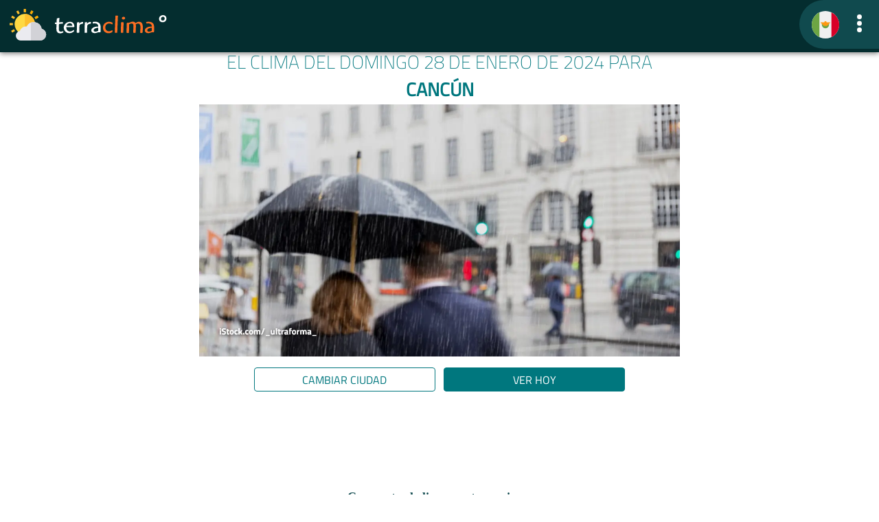

--- FILE ---
content_type: text/html
request_url: https://clima.terra.com/mexico/cancun/2024/enero/clima-cancun-28-enero-2024.html
body_size: 45549
content:
<!doctype html>
    <html lang="es-MX" ⚡ data-theme="light">
    <head>
	<META http-equiv="Content-Type" content="text/html; charset=utf-8">
    <meta charset="utf-8">
    <meta http-equiv="X-UA-Compatible" content="IE=edge">
    <meta name="lang" content="es">	
    
    <meta content="INDEX, FOLLOW, NOODP" name="robots">
    <meta name="viewport" content="width=device-width, initial-scale=1">
    <meta name="version" content="7.2.0">
    <title>Clima hoy en Cancún. El tiempo semanal en Cancún • Clima del domingo 28 de enero de 2024 • TerraClima</title>
    <meta name="description" content="Tiempo domingo 28 de enero de 2024 en Cancún, descubre el tiempo meteorológico, lluvia, viento y temperatura actual. Pronóstico semanal, para los próximos 6 días. Horas de sol. Escucha tu pronóstico.">
    
    <script type="application/ld+json">
    {
	    "@context": "http://schema.org",
	    "@type": "Article",
	    "mainEntityOfPage": {
		    "@type": "WebPage",
		    "@id": "https://clima.terra.com/mexico/"
	    },
	    "headline": "Clima hoy en Cancún. El tiempo semanal en Cancún • Clima del domingo 28 de enero de 2024",
        "image": [
            "https://clima.terra.com/mexico/assets/img/mx/default-10d.jpg"
        ],
	    "author": {
		    "@type": "Organization",
		    "name": "Terra Networks",
		    "url": "https://productos.terra.com.mx/"
	    },
	    "publisher": {
		    "@type": "Organization",
		    "name": "Terra Networks",
		    "logo": {
			    "@type": "ImageObject",
			    "url": "https://clima.terra.com/mexico/assets/img/terra.png",
			    "width": "220",
			    "height": "60"
		    }
	    }
    }
    </script>
      
    <meta name="language" content="es">
    <meta name="news_keywords" content="Clima Cancún, Pronóstico Cancún, Tiempo Cancún, Weather Cancún, Clima Cancún Hoy, Clima Cancún Mañana, Clima Cancún Fin de Semana, El tiempo Mañana Cancún, Predicción meteorológica Cancún, Predicción del tiempo de Cancún">
    <meta name="keywords" content="Clima Cancún, Pronóstico Cancún, Tiempo Cancún, Weather Cancún, Clima Cancún Hoy, Clima Cancún Mañana, Clima Cancún Fin de Semana, El tiempo Mañana Cancún, Predicción meteorológica Cancún, Predicción del tiempo de Cancún">
    <link rel="shortcut icon" href="https://clima.terra.com/mexico/assets/icons/ico.png">
    <link rel="canonical" href="https://clima.terra.com/mexico/cancun/2024/enero/clima-cancun-28-enero-2024.html">
	<link rel="preload" href="https://clima.terra.com/mexico/assets/img/mx/default-10d.webp">
    <meta property="fb:app_id" content="">
    <meta property="fb:admins" content="">
    
    <meta property="og:image" content="https://clima.terra.com/mexico/assets/img/mx/default-10d.jpg">			
    <meta property="og:image:width" content="720">
    <meta property="og:image:height" content="404">
    
    <meta property="og:type" content="article">
    <meta property="og:url" content="https://clima.terra.com/mexico/cancun/2024/enero/clima-cancun-28-enero-2024.html">
    <meta property="og:title" content="Clima hoy en Cancún. El tiempo semanal en Cancún • Clima del domingo 28 de enero de 2024 • TerraClima">
    <meta property="og:description" content="Tiempo domingo 28 de enero de 2024 en Cancún, descubre el tiempo meteorológico, lluvia, viento y temperatura actual. Pronóstico semanal, para los próximos 6 días. Horas de sol. Escucha tu pronóstico.">
    <meta property="og:locale" content="es_MX">			
    <meta property="article:modified_time" content="2024-01-28T06:05:10.8591329-06:00">
    <meta name="robots" content="index, max-image-preview:large">
		
    <link rel="preload" href="https://clima.terra.com/mexico//assets/img/travel/mx.webp">

    
    <script async="" src="https://cdn.ampproject.org/v0.js"></script>

    
    <script async="" custom-element="amp-analytics" src="https://cdn.ampproject.org/v0/amp-analytics-0.1.js"></script>
    <script async="" custom-element="amp-social-share" src="https://cdn.ampproject.org/v0/amp-social-share-0.1.js"></script>
    <script async="" custom-element="amp-accordion" src="https://cdn.ampproject.org/v0/amp-accordion-0.1.js"></script>
    <script async="" custom-element="amp-selector" src="https://cdn.ampproject.org/v0/amp-selector-0.1.js"></script>
    <script async="" custom-element="amp-ad" src="https://cdn.ampproject.org/v0/amp-ad-0.1.js"></script>
    <script async="" custom-element="amp-web-push" src="https://cdn.ampproject.org/v0/amp-web-push-0.1.js"></script>
    <script async="" custom-element="amp-carousel" src="https://cdn.ampproject.org/v0/amp-carousel-0.1.js"></script>
    <script async="" custom-element="amp-live-list" src="https://cdn.ampproject.org/v0/amp-live-list-0.1.js"></script>
    <script async="" custom-element="amp-experiment" src="https://cdn.ampproject.org/v0/amp-experiment-0.1.js"></script>
    <script async="" custom-element="amp-iframe" src="https://cdn.ampproject.org/v0/amp-iframe-0.1.js"></script>

    
    <meta name="version-common" content="1.6.0">
	<style amp-boilerplate="">body{-webkit-animation:-amp-start 8s steps(1,end) 0s 1 normal both;-moz-animation:-amp-start 8s steps(1,end) 0s 1 normal both;-ms-animation:-amp-start 8s steps(1,end) 0s 1 normal both;animation:-amp-start 8s steps(1,end) 0s 1 normal both}@-webkit-keyframes -amp-start{from{visibility:hidden}to{visibility:visible}}@-moz-keyframes -amp-start{from{visibility:hidden}to{visibility:visible}}@-ms-keyframes -amp-start{from{visibility:hidden}to{visibility:visible}}@-o-keyframes -amp-start{from{visibility:hidden}to{visibility:visible}}@keyframes -amp-start{from{visibility:hidden}to{visibility:visible}}</style>
	<noscript>
		<style amp-boilerplate="">body{-webkit-animation:none;-moz-animation:none;-ms-animation:none;animation:none}</style>
	</noscript>
	<style amp-custom="">@font-face{font-family:'Titillium Web';font-style:normal;font-weight:200;font-display:swap;src:url(https://fonts.gstatic.com/s/titilliumweb/v15/NaPDcZTIAOhVxoMyOr9n_E7ffAzHGIVzY4SY.woff2) format('woff2');unicode-range:U+100-2AF,U+304,U+308,U+329,U+1E00-1E9F,U+1EF2-1EFF,U+2020,U+20A0-20AB,U+20AD-20CF,U+2113,U+2C60-2C7F,U+A720-A7FF}@font-face{font-family:'Titillium Web';font-style:normal;font-weight:200;font-display:swap;src:url(https://fonts.gstatic.com/s/titilliumweb/v15/NaPDcZTIAOhVxoMyOr9n_E7ffAzHGItzYw.woff2) format('woff2');unicode-range:U+0-FF,U+131,U+152-153,U+2BB-2BC,U+2C6,U+2DA,U+2DC,U+304,U+308,U+329,U+2000-206F,U+2074,U+20AC,U+2122,U+2191,U+2193,U+2212,U+2215,U+FEFF,U+FFFD}@font-face{font-family:'Titillium Web';font-style:normal;font-weight:400;font-display:swap;src:url(https://fonts.gstatic.com/s/titilliumweb/v15/NaPecZTIAOhVxoMyOr9n_E7fdM3mDbRS.woff2) format('woff2');unicode-range:U+100-2AF,U+304,U+308,U+329,U+1E00-1E9F,U+1EF2-1EFF,U+2020,U+20A0-20AB,U+20AD-20CF,U+2113,U+2C60-2C7F,U+A720-A7FF}@font-face{font-family:'Titillium Web';font-style:normal;font-weight:400;font-display:swap;src:url(https://fonts.gstatic.com/s/titilliumweb/v15/NaPecZTIAOhVxoMyOr9n_E7fdMPmDQ.woff2) format('woff2');unicode-range:U+0-FF,U+131,U+152-153,U+2BB-2BC,U+2C6,U+2DA,U+2DC,U+304,U+308,U+329,U+2000-206F,U+2074,U+20AC,U+2122,U+2191,U+2193,U+2212,U+2215,U+FEFF,U+FFFD}:root{--font-family:"Titillium Web",system-ui,-apple-system,"Segoe UI","Roboto","Ubuntu","Cantarell","Noto Sans",sans-serif,"Apple Color Emoji","Segoe UI Emoji","Segoe UI Symbol","Noto Color Emoji";--line-height:1.5;--font-weight:400;--font-size:18px;--border-radius:.25rem;--border-width:1px;--outline-width:3px;--spacing:.6rem;--typography-spacing-vertical:1.5rem;--block-spacing-vertical:calc(var(--spacing)*2);--block-spacing-horizontal:var(--spacing);--form-element-spacing-vertical:.75rem;--form-element-spacing-horizontal:1rem;--nav-element-spacing-vertical:1rem;--nav-element-spacing-horizontal:.5rem;--nav-link-spacing-vertical:.5rem;--nav-link-spacing-horizontal:.5rem;--form-label-font-weight:var(--font-weight);--transition:.2s ease-in-out}amp-live-list>[update]{display:none}#fixed-button{position:fixed;top:10px;left:50%;transform:translateX(-50%)}.slide.amp-active{overflow-y:hidden;height:100px;max-height:150px;transition-property:height;transition-duration:.2s;transition-timing-function:ease-in;background:#3f51b5}.slide.amp-hidden{max-height:0}#live-list-2>.amp-hidden[update]{display:block}@media(min-width:576px){:root{--font-size:17px}}@media(min-width:768px){:root{--font-size:18px}}@media(min-width:576px){body>footer,body>header,body>main,section{--block-spacing-vertical:calc(var(--spacing)*2.5)}}@media(min-width:768px){body>footer,body>header,body>main,section{--block-spacing-vertical:calc(var(--spacing)*3)}}a{--text-decoration:none}h1,h2,h3,h4,h5,h6{--font-weight:700;text-align:center;text-transform:uppercase}h1{--font-size:1.67rem;--typography-spacing-vertical:3rem}h2{--font-size:1.1rem;--typography-spacing-vertical:2.625rem}:root:not([data-theme=dark]),[data-theme=light]{color-scheme:light;--primary:#00777e;--background-color:#fff;--background-color-main:#fff;--primary-hover:var(--primary);--h1-color:var(--primary);--h2-color:var(--primary);--secondary:#104a4e;--color:var(--secondary);--highlight:#fd6f23;--background-color-nav:#042d2f}@media only screen and (prefers-color-scheme:dark){:root:not([data-theme=light]){color-scheme:dark;--background-color:#11191f;--background-color-main:#11191f;--color:#fff;--h1-color:#fff;--h2-color:#e1e6eb;--primary:#00777e;--secondary:#104a4e;--color:#fff}}[data-theme=dark]{color-scheme:dark;--background-color:#11191f;--color:#fff;--h1-color:#fff;--h2-color:#e1e6eb;--primary:#00777e;--secondary:#104a4e;--color:#fff}*,::after,::before{box-sizing:border-box;background-repeat:no-repeat}::after,::before{text-decoration:inherit;vertical-align:inherit}:where(:root){-webkit-tap-highlight-color:transparent;-webkit-text-size-adjust:100%;-moz-text-size-adjust:100%;text-size-adjust:100%;text-rendering:optimizeLegibility;background-color:var(--background-color);color:var(--color);font-weight:var(--font-weight);font-size:var(--font-size);line-height:var(--line-height);font-family:var(--font-family);overflow-wrap:break-word;cursor:default;-moz-tab-size:4;-o-tab-size:4;tab-size:4}body{width:100%;margin:0;min-width:320px}body>footer,body>header,body>main,body>.div-moon-phases,.content-center{width:100%;margin-right:auto;margin-left:auto;padding:var(--block-spacing-vertical) 0}@media(min-width:576px){body>footer,body>header,body>main,body>.div-moon-phases,.content-center{max-width:510px;padding-right:0;padding-left:0}}@media(min-width:768px){body>footer,body>header,body>main,body>.div-moon-phases,.content-center{max-width:700px}}section{margin-bottom:var(--block-spacing-vertical)}b,strong{font-weight:700}p,ul{margin-top:0;margin-bottom:var(--typography-spacing-vertical);color:var(--color);font-style:normal;font-weight:var(--font-weight);font-size:var(--font-size)}[role=link],a{--color:var(--primary);--background-color:transparent;outline:0;background-color:var(--background-color);color:var(--color);-webkit-text-decoration:var(--text-decoration);text-decoration:var(--text-decoration);transition:background-color var(--transition),color var(--transition),box-shadow var(--transition),-webkit-text-decoration var(--transition);transition:background-color var(--transition),color var(--transition),text-decoration var(--transition),box-shadow var(--transition);transition:background-color var(--transition),color var(--transition),text-decoration var(--transition),box-shadow var(--transition),-webkit-text-decoration var(--transition)}[role=link]:is([aria-current],:hover,:active,:focus),a:is([aria-current],:hover,:active,:focus){--color:var(--primary-hover);--text-decoration:underline}[role=link]:focus,a:focus{--background-color:var(--primary-focus)}h1,h2,h3,h4,h5,h6{margin-top:0;color:var(--color);font-weight:var(--font-weight);font-size:var(--font-size);font-family:var(--font-family)}h1{--color:var(--h1-color)}h2{--color:var(--h2-color)}h1~h1{margin-top:0;line-height:.75;font-weight:700}hgroup{margin-bottom:var(--typography-spacing-vertical)}hgroup>*{margin-bottom:0}p{margin-bottom:var(--typography-spacing-vertical);margin-left:var(--block-spacing-horizontal);margin-right:var(--block-spacing-horizontal)}ul li{list-style:square}::-moz-selection{background-color:var(--primary-focus)}::selection{background-color:var(--primary-focus)}:where(audio,canvas,iframe,img,svg,video){vertical-align:middle}:where(svg:not([fill])){fill:currentColor}svg:not(:root){overflow:hidden}button{margin:0;overflow:visible;font-family:inherit;text-transform:none}[type=button],[type=reset],[type=submit],button{-webkit-appearance:button}button{display:block;width:100%;margin-bottom:var(--spacing)}[role=button]{display:inline-block;text-decoration:none}[role=button],button{--background-color:var(--primary);--border-color:var(--primary);--color:var(--primary-inverse);--box-shadow:var(--button-box-shadow,0 0 0 rgba(0,0,0,0));padding:var(--form-element-spacing-vertical) var(--form-element-spacing-horizontal);border:var(--border-width) solid var(--border-color);border-radius:var(--border-radius);outline:0;background-color:var(--background-color);box-shadow:var(--box-shadow);font-weight:var(--font-weight);font-size:1rem;line-height:var(--line-height);text-align:center;cursor:pointer;transition:background-color var(--transition),border-color var(--transition),color var(--transition),box-shadow var(--transition)}[role=button]:is([aria-current],:hover,:active,:focus),button:is([aria-current],:hover,:active,:focus){--background-color:var(--primary-hover);--border-color:var(--primary-hover);--box-shadow:var(--button-hover-box-shadow,0 0 0 rgba(0,0,0,0));--color:var(--primary-inverse)}[role=button]:focus,button:focus{--box-shadow:var(--button-hover-box-shadow,0 0 0 rgba(0,0,0,0)),0 0 0 var(--outline-width) var(--primary-focus)}:where(button,[type=submit],[type=button],[type=reset],[role=button])[disabled],:where(fieldset[disabled]) :is(button,[type=submit],[type=button],[type=reset],[role=button]),a[role=button]:not([href]){opacity:.5;pointer-events:none}:where(table){width:100%;border-collapse:collapse;border-spacing:0;text-indent:0}hr{height:0;border:0;border-top:1px solid var(--muted-border-color);color:inherit}[hidden]{display:none}:where(navli)::before{float:left;content:"​"}nav,nav ul{display:flex;color:var(--primary)}nav{justify-content:space-between}nav ul{align-items:center;margin-bottom:0;padding:0;list-style:none}nav li{display:inline-block;margin:0;padding:0}nav li a{margin:0;padding:0}nav li a svg{height:inherit}nav li>*{--spacing:0}nav :where(a,[role=link]){display:inline-block;margin:calc(var(--nav-link-spacing-vertical)*-1) calc(var(--nav-link-spacing-horizontal)*-1);padding:var(--nav-link-spacing-vertical) var(--nav-link-spacing-horizontal);border-radius:var(--border-radius);text-decoration:none}nav :where(a,[role=link]):is([aria-current],:hover,:active,:focus){text-decoration:none}nav [role=button]{margin-right:inherit;margin-left:inherit;padding:var(--nav-link-spacing-vertical) var(--nav-link-spacing-horizontal)}aside li,aside nav,aside ul{display:block}aside li{padding:calc(var(--nav-element-spacing-vertical)*.5) var(--nav-element-spacing-horizontal)}aside li a{display:block}aside li [role=button]{margin:inherit}[aria-busy=true]{cursor:progress}[aria-busy=true]:not(input):not(select):not(textarea)::before{display:inline-block;width:1em;height:1em;border:.1875em solid currentColor;border-radius:1em;border-right-color:transparent;content:"";vertical-align:text-bottom;vertical-align:-.125em;-webkit-animation:spinner .75s linear infinite;animation:spinner .75s linear infinite;opacity:var(--loading-spinner-opacity)}[aria-busy=true]:not(input):not(select):not(textarea):not(:empty)::before{margin-right:calc(var(--spacing)*.5);margin-left:0;-webkit-margin-start:0;margin-inline-start:0;-webkit-margin-end:calc(var(--spacing)*.5);margin-inline-end:calc(var(--spacing)*.5)}[aria-busy=true]:not(input):not(select):not(textarea):empty{text-align:center}a[aria-busy=true],button[aria-busy=true]{pointer-events:none}@-webkit-keyframes spinner{to{transform:rotate(360deg)}}@keyframes spinner{to{transform:rotate(360deg)}}[data-tooltip]{position:relative}[data-tooltip]:not(a):not(button):not(input){border-bottom:1px dotted;text-decoration:none;cursor:help}[data-tooltip]::after,[data-tooltip]::before{display:block;z-index:99;position:absolute;bottom:100%;left:50%;padding:.25rem .5rem;overflow:hidden;transform:translate(-50%,-.25rem);border-radius:var(--border-radius);background:var(--tooltip-background-color);content:attr(data-tooltip);color:var(--tooltip-color);font-style:normal;font-weight:var(--font-weight);font-size:.875rem;text-decoration:none;text-overflow:ellipsis;white-space:nowrap;opacity:0;pointer-events:none}[data-tooltip]::after{padding:0;transform:translate(-50%,0);border-top:.3rem solid;border-right:.3rem solid transparent;border-left:.3rem solid transparent;border-radius:0;background-color:transparent;content:"";color:var(--tooltip-background-color)}[data-tooltip]:focus::after,[data-tooltip]:focus::before,[data-tooltip]:hover::after,[data-tooltip]:hover::before{opacity:1}@media(hover:hover) and (pointer:fine){[data-tooltip]:focus::after,[data-tooltip]:focus::before,[data-tooltip]:hover::after,[data-tooltip]:hover::before{-webkit-animation-duration:.2s;animation-duration:.2s;-webkit-animation-name:slide;animation-name:slide}[data-tooltip]:focus::after,[data-tooltip]:hover::after{-webkit-animation-name:slideCaret;animation-name:slideCaret}}@-webkit-keyframes slide{from{transform:translate(-50%,.75rem);opacity:0}to{transform:translate(-50%,-.25rem);opacity:1}}@keyframes slide{from{transform:translate(-50%,.75rem);opacity:0}to{transform:translate(-50%,-.25rem);opacity:1}}@-webkit-keyframes slideCaret{from{opacity:0}50%{transform:translate(-50%,-.25rem);opacity:0}to{transform:translate(-50%,0);opacity:1}}@keyframes slideCaret{from{opacity:0}50%{transform:translate(-50%,-.25rem);opacity:0}to{transform:translate(-50%,0);opacity:1}}[aria-controls]{cursor:pointer}[aria-disabled=true],[disabled]{cursor:not-allowed}[aria-hidden=false][hidden]{display:initial}[aria-hidden=false][hidden]:not(:focus){clip:rect(0,0,0,0);position:absolute}[tabindex],a,button,label{-ms-touch-action:manipulation}[dir=rtl]{direction:rtl}h1,h2,h3,h4,h5,h6{--font-family:'Titillium Web',sans-serif;--font-weight:800}body{padding-top:calc(1rem + var(--spacing)*2)}body>nav{background-color:var(--background-color-nav);box-shadow:var(--card-box-shadow)}a[role=button],button{font-family:'Titillium Web',sans-serif;--font-weight:400}nav button,nav button:active,nav button:focus,nav button:hover{margin:0;padding:0;border:none;outline:0;background-color:transparent}body>nav{z-index:99;position:fixed;top:0;right:0;left:0;padding:0 0}body>nav h1{cursor:pointer;margin-bottom:0;font-size:2.25rem;color:var(--background-color);text-align:left}body>nav a,body>nav button{color:var(--secondary)}amp-sidebar{position:relative;padding:1rem;background-color:var(--primary);box-shadow:var(--card-box-shadow)}amp-sidebar button{position:absolute;top:var(--spacing);right:var(--spacing);width:1.5rem;height:1.5rem;border-radius:2rem;line-height:1}amp-sidebar aside{min-width:12rem;margin-top:var(--typography-spacing-vertical)}amp-sidebar a,amp-sidebar a:active,amp-sidebar a:focus,amp-sidebar a:hover,amp-sidebar h3{color:var(--primary-inverse)}body>nav{box-shadow:0 .1rem .45rem gray}hgroup>h1{font-weight:lighter;margin-left:var(--block-spacing-horizontal);margin-right:var(--block-spacing-horizontal)}hgroup+p{text-align:right}hgroup button{text-transform:uppercase;width:85%;font-size:medium;margin-left:.275rem;margin-right:.275rem;margin-bottom:0;padding:.275rem}hgroup>button:hover{border:none}hgroup>button>a{color:var(--background-color-main)}hgroup button.change_city{float:right;background-color:var(--background-color-main);color:var(--primary);border-color:var(--primary)}hgroup button.change_city a{color:var(--primary)}hgroup button.other_day{float:left;background-color:var(--primary);color:var(--background-color-main);border-color:var(--primary)}hgroup button.other_day a{color:var(--background-color-main)}section.forecast{background-color:var(--secondary);border-radius:10pt;color:var(--background-color)}section.forecast>section{background-color:var(--primary);margin:0;border-radius:10pt}section.forecast section span{margin:1rem}section.forecast div.current{color:var(--background-color);display:inline-block}section.forecast .current{width:100%;padding:.6rem;text-transform:uppercase;border-top-left-radius:10pt;border-top-right-radius:10pt;margin-bottom:0;padding-bottom:0}section.forecast .data{background-color:var(--primary);border-top-left-radius:10pt;border-top-right-radius:10pt;padding-bottom:3pt}section.forecast .data.inner{border-bottom-left-radius:10pt;border-bottom-right-radius:10pt}section.forecast .current div{display:inline}section.forecast .current .icon{float:left}section.forecast .current div.icon svg{width:3rem;height:3rem}section.forecast .current .temp{float:left;margin-left:.5rem}section.forecast .current .temp .grade{display:block;font-weight:bolder;font-size:1.8rem;line-height:1}section.forecast .current .temp .sun{font-weight:lighter;font-size:1.2rem;line-height:0}section.forecast .current .date{float:right;text-align:right}section.forecast .current .date .day{display:block;font-weight:bolder;font-size:1.8rem;line-height:1}section.forecast .current .date .month{font-weight:lighter;font-size:1.2rem;line-height:0}section.forecast .intraday{background-color:#bfe4e7;color:var(--secondary);margin:.5rem;border-radius:5pt;display:flex;width:calc(100% - 16pt);margin:8pt}section.forecast .intraday .item{display:inline-block;flex:1}section.forecast .intraday .item div{display:block;text-align:center;margin:8pt}section.forecast .intraday .icon svg{width:3rem;height:2rem}section.forecast .intraday .time{text-transform:uppercase}section.forecast .intraday .item.highlight{font-weight:800}section.forecast .more{color:var(--background-color);text-align:right;padding:1rem;font-weight:lighter;background-color:var(--secondary);border-color:var(--secondary);border-bottom-left-radius:10pt;border-bottom-right-radius:10pt}section.forecast .more svg{margin-right:.4rem}section.forecast p{color:var(--background-color);font-weight:lighter;padding-top:8pt}section.forecast hr{height:1px;color:var(--background-color);background-color:var(--background-color);width:50%}section.forecast .data h3{color:var(--background-color);font-weight:700;margin:1rem;font-size:1rem}section.forecast .data h2{color:var(--background-color);font-weight:700;margin:.5rem;font-size:1rem;text-transform:uppercase;padding-top:.5rem}section.forecast .data hr.full{width:100%}section.forecast .daily{padding:.6rem;font-weight:lighter;text-transform:uppercase;background-color:var(--primary)}section.forecast .daily.header{text-transform:none;font-weight:bold;font-size:15px;padding:0;padding-left:.6rem}section.forecast .daily .item{margin-bottom:1.2rem}section.forecast .daily .item.highlight{border:2px solid var(--highlight)}section.forecast .daily .item:last-child{margin-bottom:0}section.forecast .daily .item div{display:inline-block}section.forecast .daily .item span{margin:0}section.forecast .daily .dayicon{width:calc(50% - .3rem)}section.forecast .daily .day .number{font-weight:700;width:2rem;display:inline-block;text-align:right}section.forecast .daily .day .weekday{padding-right:1rem;padding-left:.5rem;width:4rem;display:inline-block}section.forecast .daily .icon{width:2rem;height:2rem}section.forecast .daily .minmax .max{width:4.7rem;text-align:left}section.forecast .daily .minmax .min{width:4.7rem;text-align:left}section.forecast .daily .minmax{text-align:right;width:calc(50% - .3rem)}section.forecast .daily.header .min,section.forecast .daily.header .max{text-align:center}section.forecast.sunrise-sunset h2{padding-top:1rem;padding-bottom:.5rem}section.forecast.sunrise-sunset .graph{background-color:var(--background-color);width:100%;text-align:center}body footer{font-weight:lighter;padding-bottom:0}footer .terraclima{background-color:var(--background-color-nav);margin:0;justify-content:center}footer .terraclima h1{color:var(--background-color);margin:0;font-size:1.8rem}footer .contact,.footer-sites{text-align:center;background-color:var(--primary);color:var(--background-color);padding:.5rem}footer .contact div a{color:#fff;text-transform:uppercase;margin:.2rem}footer .copyright{text-align:center;background-color:var(--highlight);color:var(--background-color-main);padding:1rem}footer .copyright p{font-size:medium;margin:1rem;color:#1c1c1c}footer .copyright p svg{margin:auto;margin-top:0;display:block;margin-bottom:.6rem}footer .copyright a{color:var(--background-color-nav)}amp-accordion section[expanded] .show-more{display:none}amp-accordion.hidden-header section[expanded] .more{border:none;display:none
/*!important*/
}amp-accordion section .show-more{color:#fff}amp-accordion section[expanded]{border-radius:0}.ampTabContainer{display:flex;flex-wrap:wrap;margin:0;padding:5px;border-style:none}.tabButton[selected]{outline:0;background:var(--background-color-main)}.tabButton{position:relative;vertical-align:bottom;background:var(--highlight);display:table-cell;width:30%;color:#1c1c1c;padding:10px;font-size:.7rem;text-align:center;cursor:pointer;border-radius:2pt;transition:all .3s;text-transform:uppercase;margin:1.5%;padding-bottom:.2rem}.tabButton svg{margin-bottom:.4rem}.tabContent{display:none;width:100%;order:1}.tabButton[selected]+.tabContent{display:block;outline:0}amp-selector [option][selected]{cursor:auto;outline:0}@media(max-width:399px){section.forecast .intraday .item{display:inline-block;flex:1;width:60px}section.forecast .intraday .item div{display:block;text-align:center}section.forecast .intraday .icon svg{width:2.5rem;height:2rem}section.forecast .daily .icon{width:1.5rem}section.forecast .intraday .time{text-transform:uppercase;font-size:14px}section.forecast .intraday .temp{font-size:16px}section.forecast.sunrise-sunset .graph svg{display:block}}@media(max-width:360px){section.forecast .intraday .item{display:inline-block;flex:1;width:60px}section.forecast .intraday .icon svg{width:2rem;height:2rem}section.forecast .daily .icon{width:1.5rem}section.forecast .intraday .time{text-transform:uppercase;font-size:12px}section.forecast .intraday .temp{font-size:14px}}@media(max-width:320px){section.forecast .daily .icon{width:1rem}section.forecast.sunrise-sunset .graph svg{display:block}}.sunrise-sunset .values{display:flex;width:100%;align-items:center;justify-content:center;background-color:var(--background-color);color:var(--color)}.sunrise-sunset .bigicon{flex-grow:1;text-align:center;width:20%;margin-left:2rem;margin-right:2rem}.sunrise-sunset .bigicon svg{width:6rem}.sunrise-sunset .text{flex-grow:1;width:50%}.sunrise-sunset .text svg{width:1rem;color:var(--highlight);margin-right:.5rem}.sunrise-sunset .sunrise div{display:inline}.sunrise-sunset .sunset div{display:inline}.sunrise-sunset .sunrise .label{font-weight:bolder}.sunrise-sunset .value{text-align:right;font-weight:light}.sunrise-sunset .sunset .label{font-weight:bolder}.sunrise-sunset .total{font-weight:bolder;text-transform:uppercase;padding-top:1rem}amp-social-share[role=button]{margin-left:.5rem}.content{width:100%;display:block;text-align:center;border-top:var(--primary) .2rem solid;padding-top:1rem;padding-bottom:1.5rem}.content h2{font-size:1.3rem;text-transform:uppercase;overflow:hidden;text-overflow:ellipsis;white-space:nowrap}.content .city{width:46%;margin:.2rem;padding:0;display:inline-block;text-align:center}.content .city .background{height:7rem;background-position:center;background-size:cover;border-radius:.5rem;text-align:right}.content .city .background .temp{top:0;right:0;text-align:right;background:linear-gradient(0deg,rgba(255,255,255,0) 0%,rgba(255,255,255,.8) 32%,rgba(255,255,255,1) 100%);backdrop-filter:blur(9px);-webkit-backdrop-filter:blur(9px);display:inline;padding-left:.3rem;padding-right:.2rem;font-size:1.2rem}.content .city .background .temp svg{margin-top:-.2rem}amp-ad[type=doubleclick]{margin:auto
/*!important*/
;display:block;margin-bottom:1rem}.overlapse{top:0;right:0;position:absolute;width:100%;height:100%;opacity:0;border-radius:2pt}.overlapseDiv{top:0;right:0;position:absolute;width:100%;height:100%;border-radius:2pt;pointer-events:none;padding:10px}.tabButton[selected]+div{outline:0;background:var(--background-color-main);color:var(--primary)}.optsContainer{height:5.6rem}.tabContent{position:relative}amp-selector.tabpanels [role=tabpanel].tabOpt[selected]+div{outline:0;display:block}amp-selector.tabpanels [role=tabpanel].tabOpt+div{display:none;padding:var(--space-4)}amp-selector.tabpanels [role=tabpanel].tabOpt+div{display:none}section.forecast .daily .item .minmax span{margin-left:.5rem}body>main{display:block;padding-bottom:0;padding-top:2.2rem}h1>.title{color:var(--highlight)}.provider{background-color:var(--background-color-nav);color:var(--background-color-main);text-align:center;margin:0;font-size:medium;padding:.4rem}.provider a{display:block}.historical h2,.historical h3{text-transform:uppercase}.historical li{text-transform:capitalize}.historical li a{text-transform:none}.historical li a::first-letter {text-transform:uppercase}amp-web-push-widget button.bell{position:fixed;right:.91em;bottom:1.8em;border-radius:50%;cursor:pointer;width:3em;height:3em;z-index:9999999;appearance:button;text-rendering:auto;color:transparent;letter-spacing:normal;word-spacing:normal;text-transform:none;text-indent:0;text-shadow:none;display:inline-block;text-align:center;align-items:flex-start;background-color:transparent;box-sizing:border-box;margin:0;font:400 13.3333px Arial;padding:1px 6px;border-width:0;border-style:outset;border-color:transparent;border-image:initial;border:solid 1px rgba(255,255,255,.4)}button.bell.blockedbell{background:#666}button.bell.disablebell{background-color:var(--highlight)}button.bell.enablebell{background:var(--primary)}.fillbell{fill:var(--background-color-main)}p{margin-bottom:.8rem}.social{width:30%;margin-left:auto;margin-right:auto;margin-top:-.75rem;margin-bottom:.5rem}.navigation{margin-top:.8rem;width:90%;margin-left:auto;margin-right:auto;margin-bottom:0}.navigation td{width:50%}.content a:hover,.content a:link,.content a:active,.content a:visited{text-decoration:none}.cities{display:table;width:100%;padding-left:.4rem;padding-right:.4rem;padding-bottom:.6rem}.cities .ellipsis{flex:1;width:1px;overflow:hidden;text-overflow:ellipsis}.cities .ellipsis-parent{display:flex}.cities .city{display:table-row;background-color:var(--primary);color:var(--background-color-main);font-weight:normal}@media(max-width:299px){.cities .city{border-top-right-radius:.6rem;border-bottom-right-radius:.6rem}}.cities .city>*{display:table-cell;height:4rem;vertical-align:middle;padding:.4rem}.cities .city .icon{width:4rem;min-width:4rem;border-top-left-radius:.6rem;border-bottom-left-radius:.6rem;text-align:center;vertical-align:middle}.cities .city .icon .place{width:2.8rem;height:2.8rem;display:inline-block;background-color:var(--background-color-main);border-radius:.4rem;vertical-align:top;padding:.4rem}.cities .city>.temp{width:.4rem;min-width:.4rem;padding:0;background-color:#fff;padding-right:.2rem}.cities .city .today{width:4rem;min-width:4rem;border-top-right-radius:.6rem;border-bottom-right-radius:.6rem;font-size:.9rem;padding-left:.2rem}@media(max-width:299px){.cities .city .today{display:none}}.cities .city svg{padding-right:.3rem}.cities .city .current{background-color:var(--background-color-nav)}@media(max-width:299px){.cities .city .current{border-top-right-radius:.6rem;border-bottom-right-radius:.6rem}}.cities .city .current-data{display:table;width:100%}.cities .city .current-data>*{display:table-cell;vertical-align:middle;text-align:left}.cities .city .current .condition{text-transform:uppercase}.cities .city .current .condition .temp-text{font-size:.8rem;color:#71d1da;text-overflow:ellipsis;overflow:hidden;white-space:nowrap;padding-right:.4rem}.cities .city .current .condition .name{display:block;text-overflow:ellipsis;overflow:hidden;white-space:nowrap;padding-right:.4rem;font-weight:bold}.cities .city .current .condition .temp{display:inline;font-weight:bold}.cities .city .current .extra{width:5rem;min-width:5rem;border-left:2px solid var(--primary);padding-left:.6rem;font-size:.8rem;text-align:left}@media(max-width:384px){.cities .city .current .extra{display:none}}.container{display:flex;flex-wrap:wrap;margin:auto}.flag{width:50%;height:100px;margin-bottom:30px}.flag p{font-weight:bold;font-size:1.3rem;margin:10px;text-overflow:ellipsis}.content.index{border:none}.slogan{text-align:center}.img-cty-detail{margin-top:.1rem;display:block;text-align:center}[role=button][type=facebook]{background-color:#3666b2;border:var(--border-width) solid #3666b2;background-size:81%}[role=button][type=twitter]{background-color:#000;border:var(--border-width) solid #000}[role=button][type=whatsapp]{background-color:#00d466;border:var(--border-width) solid #00d466;background-size:72%}.socialText{font-weight:600;font-size:var(--font-size);text-align:center;margin-bottom:var(--typography-spacing-vertical)}.tip{font-weight:700;text-align:center}.responsive{width:100%;height:auto;display:block}.footer-sites,.footer-sites p,.footer-sites a{color:#fff}.footer-sites .group-site{margin-left:.1rem;margin-right:.1rem}.footer-sites p{font-weight:500;font-size:1.112rem}.footer-sites a{font-weight:100;display:inline-block;width:100%;line-height:48px}footer hr{background-color:var(--background-color);height:2px;margin:0}.group-site table tbody tr{display:flex;justify-content:space-between}.group-site table tbody tr td{flex:1}.text-align-left{text-align:left}.text-align-right{text-align:right}.footer-separator{background-color:var(--primary);padding-left:1rem;padding-right:1rem}@media(min-width:576px){nav ul:first-of-type{margin-left:calc(var(--nav-element-spacing-horizontal))}.footer-sites td{width:33.33%}.footer-sites .group-site{margin-left:2rem;margin-right:2rem}}.menu-container{margin-top:0;display:flex;color:var(--primary);align-items:center;margin-bottom:0;padding:0;list-style:none}.menu-hamburger{background-color:transparent;position:absolute;float:left}#hamburger{background-color:transparent;border:none;cursor:pointer;margin-left:18px;margin-bottom:1px}#hamburgerClose{background-color:transparent;border:none;cursor:pointer;margin-left:3px;margin-top:1px}.menu_overlay{width:100%;height:100%;position:fixed;overflow:hidden;color:#fff;z-index:100;background-color:var(--color-detail);background-image:url('data:image/svg+xml,<svg xmlns="http://www.w3.org/2000/svg" xmlns:xlink="http://www.w3.org/1999/xlink" viewBox="0 0 365 701"><defs><linearGradient id="a"><stop style="stop-color:%23005269;stop-opacity:1" offset="0"/><stop style="stop-color:%23003662;stop-opacity:1" offset="1"/></linearGradient><linearGradient gradientTransform="matrix(1.00044 0 0 .99985 -.28 -.07)" xlink:href="%23a" id="b" x1="97.23" y1="109.24" x2="97.23" y2="-466.12" gradientUnits="userSpaceOnUse"/></defs><path style="fill:url(%23b);fill-opacity:1;stroke:%23fff;stroke-width:0" d="M-83.71-466.39h365v701h-365z" transform="translate(83.7 466.39)"/><path d="M-83.7 22.22C-45.82 14.51-2.29 39.4 18.47 69.4c11.63-12.64 22.28-16.05 39.2-12.43C74.2 22.72 112.66 19.5 134.5 46.54c16.06-7.03 24.37-6.53 39.74 4.28 19.55-20.92 45.59-29.92 75.6-25.06 8.4-11.13 16.27-19.3 31.46-24.99v233.95l-365-.1z" style="fill:%23005d6a;fill-opacity:1;stroke:none;stroke-width:.264526px;stroke-linecap:butt;stroke-linejoin:miter;stroke-opacity:1" transform="translate(83.7 466.39)"/><path d="M-83.7 114.86a15.64 15.64 0 0 1 3.16 5.43c8.34-2.4 16.1-2.68 26.65 3.3 23.04-30.8 65.34-29.4 87.08.95C52.18 113.6 71.8 112 94.14 119.63c31.67-35.23 92.04-18.16 93.13 35.48 14.24.17 19.54 3.45 30.66 15.45 14.35-19.04 26.35-36.71 63.36-48.38v112.54H-83.6Z" style="fill:%2300646a;fill-opacity:1;stroke:none;stroke-width:.264589px;stroke-linecap:butt;stroke-linejoin:miter;stroke-opacity:1" transform="translate(83.7 466.39)"/><path d="M-83.7 207.73c6.4 1.12 14.28 3.27 21.37 11.36 33.19-41.37 93.97-47.92 128.16 1.33 18.21-42.21 72.1-50.98 98.22-3.74 20.25 1.62 39.8 4.51 53.59 18.04H-83.71Z" style="fill:%2300686a;fill-opacity:1;stroke:none;stroke-width:.264583px;stroke-linecap:butt;stroke-linejoin:miter;stroke-opacity:1" transform="translate(83.7 466.39)"/></svg>');transform:translateX(110%);transition:transform .8s ease;top:71px;background-position:center;background-size:cover}.menu_overlay ul{height:100%;width:100%;list-style:none;padding:10px 20px 20px 20px;font-size:1.2rem;display:flex;flex-direction:column;list-style-type:none;margin-bottom:0}.menu_overlay ul li{list-style:none;height:3rem;display:flex;align-items:center;flex-direction:row;border-bottom:solid 1px #fff}.menu_overlay a{color:#fff;text-decoration:none}.menu_overlay a:hover{color:#71d1da}#nav-menu.now-active{transform:translateX(0);opacity:1;top:71px}.title-menu{margin:20px 20px 0 20px;border-bottom:solid 2px #fff}.title-menu p{font-size:1.6rem;margin-left:0;color:#fff;font-weight:600}@media(min-width:576px){.menu_overlay{width:400px;transform:translateX(110vw)}.menu_overlay ul{font-size:1.5rem}.menu_overlay ul li{height:3.5rem}#nav-menu.now-active{transform:translateX(calc(100vw - 100%))}.list-menu{height:calc(100vh - 200px)}.nav-logo{margin-left:1rem}}.list-menu{overflow-x:hidden;overflow-y:auto}.menu-close{display:none}.img-center{display:flex;justify-content:center}.err404Container{margin-left:28pt;margin-right:28pt;margin-top:27px;margin-bottom:25px}hgroup h1.h1_bold{font-weight:bold}.desc404{font-weight:600;font-size:var(--font-size);text-align:center;margin-bottom:var(--typography-spacing-vertical);color:#00777e}.err404button{display:flex;justify-content:center}.err404Container button{text-transform:uppercase;width:110pt;font-size:medium;margin-left:.275rem;margin-right:.275rem;margin-bottom:0;padding:.275rem;border-color:var(--primary)}.err404Container button a{color:var(--background-color-main)}.nav-logo{margin-left:.35rem}#button_home_flag{margin-left:18px}.hist-day{display:inline-block;width:100%;line-height:48px}.data-list{background-color:var(--primary);border-top-left-radius:10pt;border-top-right-radius:10pt;margin-top:2rem}.data-list.game h2{padding-top:1rem;padding-bottom:0}.data-list.game .terragames{overflow:hidden;display:none}.data-list.game .terragames-logo{height:2.667rem;display:flex;justify-content:center;align-items:center}.game{position:relative}.game-home{display:block;position:absolute;width:3.6rem;height:2.667rem;background-color:rgba(0,0,0,0);top:48px;left:0;cursor:pointer;z-index:1}body[amp-x-aexperiment='game1'] .data-list.game .terragames.game1{display:block}body[amp-x-aexperiment='game2'] .data-list.game .terragames.game2{display:block}body[amp-x-aexperiment='game3'] .data-list.game .terragames.game3{display:block}body[amp-x-aexperiment='game4'] .data-list.game .terragames.game4{display:block}body[amp-x-aexperiment='game5'] .data-list.game .terragames.game5{display:block}body[amp-x-aexperiment='game6'] .data-list.game .terragames.game6{display:block}body[amp-x-aexperiment='game7'] .data-list.game .terragames.game7{display:block}#taboola-below-article-thumbnails{margin-left:var(--block-spacing-horizontal);margin-right:var(--block-spacing-horizontal);margin-top:var(--block-spacing-vertical);margin-bottom:var(--block-spacing-vartical)}.moon-content{width:100%;display:block;padding-top:1rem;padding-bottom:1.5rem}.d-ib{display:inline-block}.hemisphere-button{border:2px solid var(--primary);border-bottom-width:0;border-radius:15px 15px 0 0;color:var(--primary);padding:5px 20px 5px 20px}.hemisphere-button[selected]{background-color:var(--primary);color:#fff}.moon-phases-content{background-color:var(--primary);color:#fff;justify-content:space-evenly;display:flex;flex-wrap:wrap}.moon-phase{text-align:center;font-size:16px;width:20%}.c-white{color:#fff}.m-0{margin:0}.py-5px{padding-top:5px;padding-bottom:5px}.br-xtl{border-radius:0 10px 10px 10px}.m-5px{margin:5px}.fw-sb{font-weight:normal}.fw-b{font-weight:bold}.bg-c-primary{background-color:var(--primary)}.c-white{color:#fff}.c-primary{color:var(--primary)}.br-10px{border-radius:10px 10px 10px 10px}.py-15px{padding-top:15px;padding-bottom:15px}.hr-custom{border-style:inset;border-width:1px}.mx-10{margin-right:10%;margin-left:10%}.m-0{margin:0}.text-center{text-align:center}.tt-uc{text-transform:uppercase}.my-15px{margin-top:15px;margin-bottom:15px}.air-quality .bar{border-radius:25px;width:100%;height:17px;background:linear-gradient(to right,#00e400 0%,#ff0 25%,#ff7e00 50%,#f00 75%,#99004d 93%,#4c0026 100%);position:relative;margin:30px 1.5rem}.air-quality .marker{position:absolute;top:-1px;transform:translateX(-50%)}.air-quality .marker span{height:22px;width:22px;background-color:#fff;border:4px solid #00777e;border-radius:50%;display:inline-block;margin-top:-2px}.air-quality .etq,.air-quality .tips{background-color:var(--background-color);padding-left:1.2rem;padding-right:1.2rem;color:var(--secondary)}.air-quality .etq .total{padding-top:.2rem}.air-quality .tips{padding-bottom:2rem}.list-style-none{list-style:none}.p-0{padding:0}.font-weight-700{font-weight:700}.width-8rem{width:8rem}.display-inline-block{display:inline-block}.text-elipsis{white-space:nowrap;overflow:hidden;text-overflow:ellipsis}.tabContent[aria-selected='false']+.panel-tiempo{display:none}.d-flex{display:flex}.w-50{width:50%}.w-35{width:35%}.w-65{width:65%}.p-10px{padding:10px}.color-purple{color:var(--background-color-nav)}.fw-700{font-weight:700}.pl-10px{padding-left:10px}.bb-1px{border-bottom:solid 1px #e0e0e0}.data-one-list .color-purple{color:var(--background-color-nav)}.bgc-purple,.data-one-list .bgc-purple{background-color:var(--background-color-nav)}.flex-wrap-wrap{flex-wrap:wrap}.inline-size-100{inline-size:100%}.mb-15px{margin-bottom:15px}.elipsis-second-line{overflow:hidden;text-overflow:ellipsis;display:-webkit-box;-webkit-line-clamp:2;-webkit-box-orient:vertical}.upperBold{font-weight:bolder;text-transform:uppercase;padding-top:1rem;text-align:center}hr.line90perc{height:2px;color:var(--secondary);background-color:var(--secondary);width:90%}</style>
    <script type="application/ld+json"> {
      "@context": "https://schema.org/",
      "@type": "WebPage",
      "Speakable": {
        "@type": "SpeakableSpecification",
        "cssSelector": [".speakable"]
      }
	  }
      </script>
    </head>
<body>
        <amp-analytics type="gtag" data-credentials="include"><script type="application/json">
		{
			"vars" : {
				"gtag_id": "G-NN323GW2LH",
				"config" : {
				"G-NN323GW2LH": {
				    "groups": "default",
				    "ampHost": "${ampdocHost}"
				    }
				}
			}
		}
		</script></amp-analytics>
        <div id="nav-menu" class="menu_overlay">
		<div class="title-menu">
			<p>Conoce nuestros sitios:</p>
		</div>
		<div class="list-menu">
			<ul>
				<li><a target="_blank" href="https://www.terra.cl/?utm_source=terraclima&amp;utm_medium=menu&amp;utm_campaign=hyperlink">Terra Chile</a></li>
				<li><a target="_blank" href="https://terra.com.co/?utm_source=terraclima&amp;utm_medium=menu&amp;utm_campaign=hyperlink">Terra Colombia</a></li>
				<li><a target="_blank" href="https://www.terra.com.mx/?utm_source=terraclima&amp;utm_medium=menu&amp;utm_campaign=hyperlink">Terra México</a></li>
				<li><a target="_blank" href="https://www.terra.com/?utm_source=terraclima&amp;utm_medium=menu&amp;utm_campaign=hyperlink">Terra USA</a></li>
				<li><a target="_blank" href="https://horoscopo.terra.com/?utm_source=terraclima&amp;utm_medium=menu&amp;utm_campaign=hyperlink">Horóscopos</a></li>
				<li><a target="_blank" href="https://games.terra.com/?utm_source=terraclima&amp;utm_medium=menu&amp;utm_campaign=hyperlink">Juegos</a></li>
			</ul>
		</div>
	</div>
    
        
        
        <svg style="display:none"><defs><symbol id="terraclima-logo" viewBox="0 0 230 46"><title>terraclima°</title><g><g aria-label="terraclima" style="fill:#fff"><path d="M72.04 19.55a123.27 123.27 0 0 0 .45-5.89c0-.49-.1-.67-.4-.67-.12 0-1.96.52-2.74.78-.72.23-.72.42-.72 2 0 .97-.03 2.99-.1 3.93-.76.03-.98.03-1.62.03-.45 0-.67.08-.79.49a5.8 5.8 0 0 0-.18 1.31c0 .3 0 .53.7.53.53 0 1.2-.08 1.73-.15-.07 1.16-.26 3.74-.26 6.18 0 1.5 0 3.49.75 4.87a4.69 4.69 0 0 0 4.35 2.59c2.4 0 5.1-1.05 5.1-1.84 0-.15-.23-1.24-.53-1.24-.23 0-1.28.57-2.89.57-3.22 0-3.22-2.06-3.22-4.39 0-1.9.11-4.35.26-6.93.56-.04 5.1-.19 5.36-.23.22-.07.34-.1.34-1.38 0-.9 0-1.01-.49-1.01-.6 0-4.27.37-5.1.45zm14.85 6.93c.82 0 4.9.07 5.84.07 1.39 0 1.5-.18 1.5-1.3a8.1 8.1 0 0 0-.71-3.27c-1.5-3.18-4.83-3.22-5.62-3.22-5.7 0-9.1 4.53-9.1 8.62a8.13 8.13 0 0 0 8.2 7.98 9.7 9.7 0 0 0 5.47-1.72c.56-.38 1.39-.9 1.39-1.47 0-.18-.04-1.6-.34-1.6-.23 0-.3.07-.9.52-1.12.78-2.85 1.8-4.68 1.8-1.8 0-5.59-1.2-5.44-6.41zm4.34-2.1c-1 .07-7.3.15-8.35.11 1.2-3.67 4.34-3.67 4.8-3.67 3.3 0 3.52 2.89 3.55 3.56zm10.22-4.01c0-.71 0-1.05-.5-1.05-.22 0-1.42.08-1.68.08-.9 0-1 0-1.08.3-.08.37-.34 9.85-.34 14.16 0 .98.19.98 1.38.98.3 0 1.35 0 1.65-.08.5-.07.5-.22.53-1.57.04-3.98.07-5.51.26-7.91.11-1.2.23-2.89 3.3-3.45 1.95-.37 2.13-.41 2.13-1.27 0-1.69-.15-1.69-.52-1.69-.6 0-1.91.23-2.96.71a4.43 4.43 0 0 0-2.17 2.21zm11.35 0c0-.71 0-1.05-.5-1.05-.22 0-1.42.08-1.68.08-.9 0-1.01 0-1.09.3-.07.37-.34 9.85-.34 14.16 0 .98.2.98 1.39.98.3 0 1.35 0 1.65-.08.49-.07.49-.22.52-1.57.04-3.98.08-5.51.27-7.91.1-1.2.22-2.89 3.3-3.45 1.94-.37 2.13-.41 2.13-1.27 0-1.69-.15-1.69-.53-1.69-.6 0-1.9.23-2.96.71a4.43 4.43 0 0 0-2.17 2.21zm16.29 5.36c-1.46-.08-3.11.11-3.53.15-3.44.45-6.6 2.51-6.6 5.47a3.6 3.6 0 0 0 1.32 2.81 5.4 5.4 0 0 0 3.49 1.05c.93 0 1.57-.07 3.22-.56 2.25-.68 2.36-.68 2.66-.68.3 0 1.61.08 1.91.08.79 0 .83-.53.83-.79.1-1.68.15-4.53.15-5.77 0-3.11-.38-5.02-1.77-6.56-1.16-1.3-3.26-2.32-6.33-2.32-3.18 0-3.56.6-3.56 1.05 0 .3.19 1.57.75 1.57.52 0 1.27-.22 2.1-.22 5.28 0 5.36 3.48 5.36 4.72zm-.04 1.57c0 1.13-.04 3.64-.11 4.69-.68.3-2.36 1.05-3.94 1.05-1.68 0-2.55-.83-2.55-1.95 0-1.69 1.92-3.22 6.6-3.79z"></path><path d="M59.35-12.04c-2.22 0-6.53 1.74-6.53 6.44 0 3.84 2.89 6.02 6.05 6.02 1.82 0 3.56-.78 4.03-1.18.28-.22.37-1.54.37-1.82 0-.3-.12-.33-.23-.33-.11 0-.17.03-1.12.53-.92.48-1.87.73-2.6.73a3.99 3.99 0 0 1-3.92-4.2c0-2.38 1.57-4.31 4.14-4.31.42 0 1.2.05 2.35.53.14.05.84.42 1.01.42.14 0 .23-.09.28-.34.14-.5.23-.9.23-1.12 0-.11 0-.3-.4-.53a7.81 7.81 0 0 0-3.66-.84zm7.95-6.66c-.6 0-.79 0-.85.36-.02.17-.05.42-.14 2.16-.1 2.77-.58 13.66-.58 15.65 0 .5.14.56 1.45.56.95 0 1.23-.09 1.26-.62.17-5.43.4-11.28.62-16.04l.05-1.6c0-.42-.1-.47-.42-.47zm6.47 7.1c-1.07 0-1.12.1-1.18.82-.08 1.43-.33 8.6-.33 10.16 0 .65.14.65 1.34.65 1.32 0 1.32-.09 1.37-.79a541 541 0 0 0 .34-10.1c0-.6 0-.73-1.54-.73zm1.57-5.82c-1.3 0-1.9.76-1.9 1.57 0 1.01 1.03 1.37 1.7 1.37.64 0 1.8-.3 1.8-1.54 0-.78-.46-1.4-1.6-1.4zm4.21 6.44c-.75 0-.78.6-.81 1.12-.03.6-.08 2.66-.14 4.74-.06 2.1-.08 4.2-.08 4.73 0 .45.14.47 1.4.47 1.12 0 1.26 0 1.26-.64 0-1.9.22-8.48.22-8.74a5.5 5.5 0 0 1 2.77-.86c1.71 0 1.88 1.34 1.88 2.54 0 2.08-.31 6.28-.31 7.06 0 .48.03.64 1.74.64.72 0 .9-.1.92-.42.11-.64.3-5.68.3-6.69 0-1.29-.05-1.76-.13-2.27.61-.3 1.57-.78 2.46-.78 2.07 0 2.55 1.9 2.55 3.56 0 1-.03 2.57-.11 3.89-.06.81-.17 1.79-.17 2.13 0 .58.08.58 1.57.58.61 0 .92 0 1.03-.28.14-.36.34-4.2.34-5.32 0-1.68-.11-3.41-.73-4.62a3.48 3.48 0 0 0-3.13-1.96c-1.49 0-2.89.62-4.12 1.49-.34-.56-.92-1.54-2.86-1.54a6.9 6.9 0 0 0-2.8.67c-1.03.42-1.54.5-2.04.53zm26.44 4.2c-1.1-.05-2.33.09-2.63.12-2.58.33-4.93 1.87-4.93 4.08 0 .84.36 1.6.98 2.1a4 4 0 0 0 2.6.79c.7 0 1.18-.06 2.41-.42 1.68-.5 1.76-.5 1.99-.5l1.43.05c.58 0 .61-.4.61-.59.09-1.26.11-3.39.11-4.31 0-2.32-.28-3.75-1.31-4.9-.87-.98-2.44-1.74-4.73-1.74-2.38 0-2.66.45-2.66.79 0 .22.14 1.17.56 1.17.39 0 .95-.16 1.56-.16 3.95 0 4 2.6 4 3.52zm-.03 1.18c0 .84-.03 2.72-.08 3.5-.5.22-1.77.78-2.94.78-1.26 0-1.9-.61-1.9-1.45 0-1.26 1.42-2.41 4.92-2.83z" style="fill:#fd6f23" transform="translate(65.19 34.8) scale(1.33838)"></path></g><path d="M8.23-19.24c-2.24 0-4.34 1.52-4.34 4.06 0 2.52 2.07 3.64 3.95 3.64 2.58 0 4.12-1.9 4.12-3.94 0-1.4-.82-3.76-3.73-3.76zm-.11 1.68c1.29 0 1.9.96 1.9 2.02 0 1-.56 2.21-2.12 2.21-1.2 0-1.88-.75-1.88-1.93 0-1.6 1.32-2.3 2.1-2.3z" transform="translate(212.4 34.8) scale(1.33838)" aria-label="°" style="fill:#fff"></path></g><g><path d="M36.9 20.6A14.86 14.86 0 1 0 14.7 35l.83.47L37 21.53z" fill="#fed943"></path><path d="M36.9 20.6A14.86 14.86 0 0 0 22.13 7.28V31.2L37 21.54z" fill="#fcbe2c"></path><g><path d="M0 20.56h4.81v3.12H0Z" fill="#fcbe2c"></path></g><g><path d="m2.19 31.84 4.16-2.4 1.56 2.7-4.17 2.4Z" fill="#fcbe2c"></path></g><g><path d="m36.35 12.12 4.16-2.4 1.56 2.7-4.17 2.4Z" fill="#fcbe2c"></path></g><g><path d="m29.44 6.35 2.4-4.16 2.7 1.55-2.4 4.17Z" fill="#fcbe2c"></path></g><g><path d="M20.57 0h3.1v4.8h-3.1z" fill="#fcbe2c"></path></g><g><path d="m9.72 3.74 2.7-1.56 2.4 4.17-2.7 1.56Z" fill="#fcbe2c"></path></g><g><path d="m2.19 12.41 1.55-2.7 4.17 2.4-1.56 2.7Z" fill="#fcbe2c"></path></g><path d="M46.73 28.84a11.71 11.71 0 0 0-21.89-3.38h-.42a10.25 10.25 0 0 0-9.64 6.72A6.97 6.97 0 0 0 16.07 46H44.4a8.73 8.73 0 0 0 2.33-17.15z" fill="#ebebf0"></path><g><path d="m36.35 12.12 4.16-2.4 1.56 2.7-4.17 2.4Z" fill="#f7aa00"></path></g><g><path d="m29.44 6.35 2.4-4.16 2.7 1.55-2.4 4.17Z" fill="#f7aa00"></path></g><path d="M22.13 0h1.56v4.8h-1.56z" fill="#f7aa00"></path><path d="M46.74 28.84a11.71 11.71 0 0 0-15.62-8.91v26.06H44.4a8.73 8.73 0 0 0 2.33-17.15z" fill="#d2d2d7"></path></g></symbol><symbol id="header-icon" aria-hidden="true" height="71" width="71"><title>terraclima°</title><path fill="#104a4e" d="M35.5 0H71v71H35.5A35.5 35.5 0 0 1 0 35.5 35.5 35.5 0 0 1 35.5 0Z"></path><path fill="#fed943" d="M44.865 33.707a11.1 11.1 0 1 0-16.586 10.758l.617.357 16.042-10.415z"></path><path fill="#fcbe2c" d="M44.865 33.707a11.1 11.1 0 0 0-11.036-9.947v17.862l11.109-7.207zM17.295 33.683h3.594v2.327h-3.594ZM18.928 42.11l3.112-1.797 1.164 2.015-3.113 1.797ZM44.453 27.374l3.112-1.796 1.163 2.015-3.111 1.796ZM39.291 23.064l1.797-3.112 2.015 1.163-1.797 3.113ZM32.665 18.318h2.322v3.593H32.66zM24.554 21.114l2.015-1.163 1.797 3.112-2.015 1.163ZM18.928 27.592l1.163-2.015 3.112 1.796-1.163 2.015Z"></path><path fill="#ebebf0" d="M52.214 39.87a8.751 8.751 0 0 0-16.359-2.528q-.156-.006-.312-.006a7.66 7.66 0 0 0-7.206 5.024 5.209 5.209 0 0 0 .963 10.328h21.175a6.525 6.525 0 0 0 1.74-12.813z"></path><path fill="#f7aa00" d="m44.453 27.374 3.112-1.796 1.163 2.015-3.111 1.796ZM39.291 23.064l1.797-3.112 2.015 1.163-1.797 3.113ZM33.829 18.318h1.163v3.593h-1.163z"></path><path fill="#d2d2d7" d="M52.215 39.87a8.752 8.752 0 0 0-11.669-6.662v19.475h9.929a6.525 6.525 0 0 0 1.74-12.813z"></path></symbol><symbol id="terraclima-logo-country" aria-hidden="true"><path d="M71 0v71H0V0h71Z" fill="#104a4e"></path></symbol><svg id="header-country"><circle cx='256' cy='256' fill='#f0f0f0' r='256'/><path d='M512 256c0-101.5-59.06-189.19-144.7-230.6v461.2C452.93 445.19 512 357.5 512 256z' fill='#d80027'/><path d='M0 256c0 101.5 59.06 189.19 144.7 230.6V25.4C59.07 66.81 0 154.5 0 256zm189.22 0a66.78 66.78 0 0 0 133.56 0v-22.26H189.22z' fill='#6da544'/><path d='M345.04 211.48h-66.78a22.26 22.26 0 0 0-44.52 0h-66.79c0 12.3 10.71 22.26 23 22.26h-.73c0 12.3 9.96 22.26 22.26 22.26 0 12.3 9.96 22.26 22.26 22.26h44.52c12.3 0 22.26-9.96 22.26-22.26 12.3 0 22.26-9.97 22.26-22.26h-.74c12.3 0 23-9.97 23-22.26z' fill='#ff9811'/></svg><symbol id="menu-kebab"><g transform="translate(-25 -22)"><line transform="translate(28.5 25.5)" fill="none" stroke="#fff" stroke-linecap="round" stroke-width="7"></line><line transform="translate(28.5 35)" fill="none" stroke="#fff" stroke-linecap="round" stroke-width="7"></line><line transform="translate(28.5 44.5)" fill="none" stroke="#fff" stroke-linecap="round" stroke-width="7"></line></g></symbol><symbol id="menu-close"><g transform="translate(0 -0.07)"><g transform="translate(0 0.07)"><g transform="translate(0 0)"><path d="M31.732,5.5a18.578,18.578,0,1,0,0,26.286A18.611,18.611,0,0,0,31.732,5.5ZM29.7,29.755a15.709,15.709,0,1,1,0-22.215A15.727,15.727,0,0,1,29.7,29.755Z" transform="translate(0 -0.07)" fill="#fff"></path></g></g><g transform="translate(12.14 12.028)"><g><path d="M179.888,175.412l-4.076-4.07,4.076-4.07a1.44,1.44,0,1,0-2.036-2.037l-4.079,4.073-4.079-4.073a1.44,1.44,0,1,0-2.036,2.037l4.076,4.07-4.076,4.07a1.44,1.44,0,0,0,2.036,2.037l4.079-4.073,4.079,4.073a1.44,1.44,0,1,0,2.036-2.037Z" transform="translate(-167.236 -164.813)" fill="#fff"></path></g></g></g></symbol></defs></svg><nav><ul>
			<li><a class="nav-logo" aria-label="Ir a la página principal" href="https://clima.terra.com/mexico/"><svg viewBox="0 0 230 46" height="46" width="230"><use href="#terraclima-logo"></use></svg></a></li>
		</ul>
		<div class="menu-container">
			<ul>
				<li>
					<div><svg width="58" height="71" viewBox="0 0 58 71"><path fill="#104a4e" d="M35.5,0H58V71H35.5a35.5,35.5,0,0,1,0-71Z"></path></svg></div>
				</li>
				<li class="menu-hamburger"><a id="button_home_flag" aria-label="TerraClima" href="https://clima.terra.com/mexico/../"><svg viewBox="0 0 512 512" height="40" width="40"><use href="#header-country"></use></svg></a></li>
			</ul>
			<ul>
				<li><svg width="58" height="71" viewBox="0 0 58 71"><use href="#terraclima-logo-country"></use></svg></li>
				<li class="menu-hamburger">
					<div class="hamburger_wrapper">
						<div id="hamburger" role="button" tabindex="0" title="Menú" on="tap:hamburger.toggleClass(class='menu-close'),nav-menu.toggleClass(class='now-active'),hamburgerClose.toggleClass(class='menu-close')"><svg width="7" height="26" viewBox="0 0 7 26"><use href="#menu-kebab"></use></svg></div>
					</div>
				</li>
				<li class="menu-hamburger">
					<div id="hamburgerClose" role="button" tabindex="0" title="Cerrar menú" class="menu-close" on="tap:hamburgerClose.toggleClass(class='menu-close'),nav-menu.toggleClass(class='now-active'),hamburger.toggleClass(class='menu-close')"><svg width="37.167" height="37.156" viewBox="0 0 37.167 37.156"><use href="#menu-close"></use></svg></div>
				</li>
			</ul>
		</div></nav>

      
      <main>
      
        <hgroup>
          <h1 class="speakable">El clima del domingo 28 de enero de 2024 para <strong>Cancún</strong></h1>
		  
        		
          <div class="img-cty-detail">		
              <img width="720" height="404" class="responsive" src="https://clima.terra.com/mexico/assets/img/mx/default-10d.webp" alt="El clima del domingo 28 de enero de 2024 para Cancún">
          </div>		
	      	
		  
          <table class="navigation">
            <tr>
              <td>
                <button class="change_city"><a id="button_index" href="https://clima.terra.com/mexico/">Cambiar ciudad</a></button>
              </td>
              <td>
                
                          <button class="other_day"><a id="button_now" href="https://clima.terra.com/mexico/Clima-hoy-Cancun.html">Ver hoy</a></button>
                  
              </td>
            </tr>
          </table>
      
        </hgroup>       

		    <amp-ad width="320" height="100" type="doubleclick" 
		        data-slot="/21989965934/clima_Top"
		        json='{"targeting":{"sitio":["terraclima-mexico"],"seccion":["cancun"]}}'
		    ></amp-ad>
     
        <p class="socialText">
      Comparte el clima
      
      con tus amigos:</p>
		<table class="social">
			<tr>
				<th><amp-social-share type="facebook" width="2.8rem" height="2.8rem" aria-label="Compartir en Facebook" data-param-app_id="659210295538641"></amp-social-share></th>
				<th><amp-social-share type="twitter" width="2.8rem" height="2.8rem" aria-label="Compartir en Titter"></amp-social-share></th>
				<th><amp-social-share type="whatsapp" width="2.8rem" height="2.8rem" aria-label="Compartir en Whatsapp"></amp-social-share></th>
			</tr>
		</table>        
      
        
        
        <amp-live-list id="amp-live-list-insert-blog" data-poll-interval="15000" data-max-items-per-page="1">
          <button update="" on="tap:amp-live-list-insert-blog.update">Ver actualizaciones</button>
          <div items="">
            <p id="live-item-1" data-sort-time="1706443510859" data-update-time="1706443510859">
              <span class="speakable"><strong>Pronóstico del tiempo Cancún en las próximas horas</strong></span><br>
                La previsión del tiempo para las próximas horas es la siguiente:
            </p>
          
            <section id="live-item-2" data-sort-time="1706443510859" data-update-time="1706443510859" class="forecast">
                   
              <svg style="display:none">
                <defs>
                  <symbol id="arrow-down">
                      <path d="M13.044 26.088A13.044 13.044 0 1 0 0 13.044a13.058 13.058 0 0 0 13.044 13.044Zm0-24.067A11.023 11.023 0 1 1 2.021 13.044 11.036 11.036 0 0 1 13.044 2.021Z" fill="#fff"></path><path d="m7.274 11.65 5.052 5.052a1.01 1.01 0 0 0 1.425 0l5.052-5.052a1.01 1.01 0 0 0-1.425-1.425l-4.335 4.335-4.345-4.335a1.008 1.008 0 0 0-1.425 1.425Z" fill="#fff"></path>
                  </symbol>
                
                  <symbol id="arrow-min" viewBox="0 0 8.736 8.736">
                      <g fill="none" stroke="#fff" stroke-linecap="round" stroke-linejoin="round" stroke-width=".794"><path d="M8.34 4.37a3.969 3.969 0 1 0-3.97 3.97 3.969 3.969 0 0 0 3.97-3.97z"></path><path d="M5.958 4.37 4.371 5.959 2.783 4.371M4.37 2.783v3.175"></path></g>
                  </symbol>
                      
                  <symbol id="arrow-max" viewBox="0 0 8.736 8.736">
                      <g stroke-width=".794" stroke-linejoin="round" stroke-linecap="round" stroke="#fff" fill="none"><path d="M8.34 4.366A3.969 3.969 0 1 1 4.37.396a3.969 3.969 0 0 1 3.97 3.97Z"></path><path d="M5.958 4.366 4.371 2.778 2.783 4.366M4.37 5.953V2.778"></path></g>
                  </symbol>
                
                  
                  <symbol id="icon-01d" viewBox="0 0 512 512">
                      <circle cx="256" cy="256" fill="#fed943" r="149.13"></circle><path d="M241 0h30v80.38h-30zM26.8 141l15-25.99 69.6 40.2-15 25.97zm0 230 69.6-40.19 15 25.98L41.8 397zM241 431.62h30V512h-30zm159.59-74.8 15-25.99 69.6 40.2-15 25.97zm0-201.62 69.6-40.2 15 25.99-69.6 40.19zM117.31 45.8l25.98-15L169 75.3 143 90.3zM4.63 241h51.38v30H4.63zm112.69 225.2L143 421.7l25.98 15-25.7 44.5zM343 436.67l25.98-15 25.69 44.5-25.98 15zM455.99 241h51.38v30h-51.38zM343 75.31l25.7-44.5 25.97 15-25.69 44.5z" fill="#fcbe2c"></path><path d="m400.59 356.81 15-25.98 69.6 40.2-15 25.97zm0-201.61 69.6-40.2 15 25.99-69.6 40.19zm-57.6 281.48 25.99-15 25.69 44.5-25.98 15zM456 241h51.38v30h-51.38zM343 75.31l25.7-44.5 25.97 15-25.69 44.5z" fill="#f7aa00"></path><path d="M405.13 256c0-82.23-66.9-149.13-149.13-149.13v298.25c82.23 0 149.13-66.9 149.13-149.12z" fill="#fcbe2c"></path><path d="M256 0h15v80.38h-15zm0 431.62h15V512h-15z" fill="#f7aa00"></path>
                  </symbol>
                  
                  
                    <symbol id="icon-01d-mono" viewBox="0 0 512 512">
                        <path d="M256 405.13c-82.23 0-149.13-66.9-149.13-149.13S173.78 106.87 256 106.87 405.13 173.78 405.13 256 338.23 405.13 256 405.13zm0-268.25c-65.69 0-119.13 53.43-119.13 119.12S190.31 375.13 256 375.13 375.13 321.69 375.13 256 321.69 136.87 256 136.87zM241 0h30v80.38h-30zM26.8 141l15-25.99 69.6 40.2-15 25.97zm0 230 69.6-40.19 15 25.98L41.8 397zM241 431.62h30V512h-30zm159.59-74.8 15-25.99 69.6 40.2-15 25.97zm0-201.62 69.6-40.2 15 25.99-69.6 40.19zM117.31 45.8l25.98-15L169 75.3 143 90.3zM4.63 241h51.38v30H4.63zm112.69 225.2L143 421.7l25.98 15-25.7 44.5zM343 436.67l25.98-15 25.69 44.5-25.98 15zM455.99 241h51.38v30h-51.38zM343 75.31l25.7-44.5 25.97 15-25.69 44.5z"></path>
                    </symbol>
                  
                  
                  

                  
                  
                  
                  

                  
                    
                    <symbol id="icon-03d" viewBox="0 0 512 512">
                      <path d="M447.32 136.73a91.75 91.75 0 0 0-77.73-69 129.07 129.07 0 0 0-227.09 0 91.75 91.75 0 0 0-77.82 69 79.58 79.58 0 0 0 14.89 157.75h352.85a79.58 79.58 0 0 0 14.9-157.75Z" style="fill:#ebebf0"></path>
                      <path d="M447.32 136.73a91.75 91.75 0 0 0-77.73-69A129.06 129.06 0 0 0 256 0v294.48h176.43a79.58 79.58 0 0 0 14.89-157.75Z" style="fill:#d2d2d7"></path>
                    </symbol>
                  
                  
                    <symbol id="icon-03d-mono" viewBox="0 0 512 512">
                      <path d="M412.5 308.94H78.76C35.33 308.94 0 273.61 0 230.18a78.3 78.3 0 0 1 22.58-55.19 78.28 78.28 0 0 1 43.5-22.54 117.4 117.4 0 0 1 117.98-78.6 134.45 134.45 0 0 1 43.93-50.22A133.74 133.74 0 0 1 304.16 0c34.2 0 66.79 12.84 91.78 36.16a134.05 134.05 0 0 1 41.05 76.85c43.5 11.01 75.02 50.56 75.02 96.43 0 54.86-44.63 99.5-99.5 99.5Zm-235.35-205.3a87.46 87.46 0 0 0-85.06 66.42l-2.77 11.16-11.5.22c-26.37.5-47.83 22.36-47.83 48.74s21.88 48.77 48.77 48.77H412.5a69.59 69.59 0 0 0 69.51-69.51c0-34.85-26.03-64.47-60.54-68.91l-12.14-1.56-.9-12.21a104.14 104.14 0 0 0-32.95-68.67 104.16 104.16 0 0 0-71.31-28.1c-42.9 0-80.99 25.72-97.02 65.52l-4.46 11.06-11.78-1.85a89.12 89.12 0 0 0-13.75-1.07Z"></path>
                    </symbol>
                  
                  
                  

                  
                    
                    <symbol id="icon-04d" viewBox="0 0 512 512">
                      <path d="M436.9 136.9a134.05 134.05 0 0 0-41.04-76.83 134.05 134.05 0 0 0-91.76-36.15c-27.36 0-53.7 8.17-76.16 23.62a134.43 134.43 0 0 0-43.92 50.22 118.47 118.47 0 0 0-6.9-.2 117.4 117.4 0 0 0-111.06 78.78 78.26 78.26 0 0 0-43.48 22.54A78.27 78.27 0 0 0 0 254.06c0 43.42 35.33 78.75 78.75 78.75h333.67c54.86 0 99.48-44.63 99.48-99.49 0-45.86-31.5-85.4-75-96.42z" fill="#9bb9c3"></path>
                      <path d="M436.9 136.9a134.05 134.05 0 0 0-41.04-76.83 134.05 134.05 0 0 0-91.76-36.15 134.2 134.2 0 0 0-48.15 8.89v300h156.47c54.86 0 99.48-44.63 99.48-99.49 0-45.86-31.5-85.4-75-96.42z" fill="#607882"></path>
                      <path d="M419.31 353.3a78.09 78.09 0 0 0-22.72-38.59 77.95 77.95 0 0 0-43.65-20.35 110.18 110.18 0 0 0-193.88-.01 77.95 77.95 0 0 0-43.73 20.36 78.1 78.1 0 0 0-22.72 38.58c-31.4 5.97-55.22 33.63-55.22 66.75A68.02 68.02 0 0 0 105.33 488H406.6a68.02 68.02 0 0 0 67.94-67.95c0-33.11-23.82-60.78-55.23-66.75z" fill="#ebebf0"></path>
                      <path d="M419.31 353.3a78.09 78.09 0 0 0-22.72-38.59 77.95 77.95 0 0 0-43.65-20.35 110.18 110.18 0 0 0-96.94-57.8h-.05v251.43H406.6a68.02 68.02 0 0 0 67.94-67.95c0-33.11-23.82-60.78-55.23-66.75z" fill="#d2d2d7"></path>
                    </symbol>
                  
                  
                    <symbol id="icon-04d-mono" viewBox="0 0 512 512">
                      <path d="M511.9 233.32c0-45.86-31.5-85.4-75-96.42a134.05 134.05 0 0 0-41.04-76.83 134.05 134.05 0 0 0-91.76-36.15c-27.36 0-53.7 8.17-76.16 23.62a134.44 134.44 0 0 0-43.92 50.21 118.47 118.47 0 0 0-6.9-.2 117.4 117.4 0 0 0-111.06 78.79 78.26 78.26 0 0 0-43.48 22.54A78.27 78.27 0 0 0 0 254.06c0 43.42 35.33 78.75 78.75 78.75h22.13a77.86 77.86 0 0 0-8.27 20.48c-31.4 5.97-55.22 33.63-55.22 66.75A68.02 68.02 0 0 0 105.33 488H406.6a68.02 68.02 0 0 0 67.94-67.95c0-33.12-23.82-60.78-55.23-66.75a77.81 77.81 0 0 0-8.27-20.48h1.38c54.86 0 99.49-44.63 99.49-99.49zM30 254.06c0-26.37 21.45-48.23 47.81-48.73l11.5-.21 2.78-11.16a87.44 87.44 0 0 1 85.03-66.4c4.6 0 9.22.35 13.75 1.07l11.78 1.85 4.46-11.06a104.1 104.1 0 0 1 97-65.5c26.56 0 51.87 9.97 71.28 28.09a104.1 104.1 0 0 1 32.95 68.65l.9 12.21 12.14 1.57c34.5 4.44 60.52 34.05 60.52 68.88a69.56 69.56 0 0 1-69.48 69.49h-32.59a77.9 77.9 0 0 0-26.89-8.45 110.18 110.18 0 0 0-193.89-.01 77.87 77.87 0 0 0-26.96 8.46H78.75A48.8 48.8 0 0 1 30 254.06zm414.54 165.98A37.99 37.99 0 0 1 406.6 458H105.33c-20.92 0-37.94-17.02-37.94-37.95s17.02-37.94 37.94-37.94h14.1l1.07-13.84c1.92-24.87 22.95-44.38 47.9-44.5h10.13l3.93-9a80.2 80.2 0 0 1 147.08 0l3.93 9h9.83c25.06 0 46.2 19.55 48.13 44.5l1.08 13.84h14.09a37.99 37.99 0 0 1 37.94 37.94z"></path>
                    </symbol>
                  
                  
                    <symbol id="icon-04n" viewBox="0 0 512 512">
                      <path d="M436.9 136.9a134.05 134.05 0 0 0-41.04-76.83 134.05 134.05 0 0 0-91.76-36.15c-27.36 0-53.7 8.17-76.16 23.62a134.43 134.43 0 0 0-43.92 50.22 118.47 118.47 0 0 0-6.9-.2 117.4 117.4 0 0 0-111.06 78.78 78.26 78.26 0 0 0-43.48 22.54A78.27 78.27 0 0 0 0 254.06c0 43.42 35.33 78.75 78.75 78.75h333.67c54.86 0 99.48-44.63 99.48-99.49 0-45.86-31.5-85.4-75-96.42z" fill="#9bb9c3"></path>
                      <path d="M436.9 136.9a134.05 134.05 0 0 0-41.04-76.83 134.05 134.05 0 0 0-91.76-36.15 134.2 134.2 0 0 0-48.15 8.89v300h156.47c54.86 0 99.48-44.63 99.48-99.49 0-45.86-31.5-85.4-75-96.42z" fill="#607882"></path>
                      <path d="M419.31 353.3a78.09 78.09 0 0 0-22.72-38.59 77.95 77.95 0 0 0-43.65-20.35 110.18 110.18 0 0 0-193.88-.01 77.95 77.95 0 0 0-43.73 20.36 78.1 78.1 0 0 0-22.72 38.58c-31.4 5.97-55.22 33.63-55.22 66.75A68.02 68.02 0 0 0 105.33 488H406.6a68.02 68.02 0 0 0 67.94-67.95c0-33.11-23.82-60.78-55.23-66.75z" fill="#ebebf0"></path>
                      <path d="M419.31 353.3a78.09 78.09 0 0 0-22.72-38.59 77.95 77.95 0 0 0-43.65-20.35 110.18 110.18 0 0 0-96.94-57.8h-.05v251.43H406.6a68.02 68.02 0 0 0 67.94-67.95c0-33.11-23.82-60.78-55.23-66.75z" fill="#d2d2d7"></path>
                    </symbol>
                  
                  
                    <symbol id="icon-04n-mono" viewBox="0 0 512 512">
                      <path d="M511.9 233.32c0-45.86-31.5-85.4-75-96.42a134.05 134.05 0 0 0-41.04-76.83 134.05 134.05 0 0 0-91.76-36.15c-27.36 0-53.7 8.17-76.16 23.62a134.44 134.44 0 0 0-43.92 50.21 118.47 118.47 0 0 0-6.9-.2 117.4 117.4 0 0 0-111.06 78.79 78.26 78.26 0 0 0-43.48 22.54A78.27 78.27 0 0 0 0 254.06c0 43.42 35.33 78.75 78.75 78.75h22.13a77.86 77.86 0 0 0-8.27 20.48c-31.4 5.97-55.22 33.63-55.22 66.75A68.02 68.02 0 0 0 105.33 488H406.6a68.02 68.02 0 0 0 67.94-67.95c0-33.12-23.82-60.78-55.23-66.75a77.81 77.81 0 0 0-8.27-20.48h1.38c54.86 0 99.49-44.63 99.49-99.49zM30 254.06c0-26.37 21.45-48.23 47.81-48.73l11.5-.21 2.78-11.16a87.44 87.44 0 0 1 85.03-66.4c4.6 0 9.22.35 13.75 1.07l11.78 1.85 4.46-11.06a104.1 104.1 0 0 1 97-65.5c26.56 0 51.87 9.97 71.28 28.09a104.1 104.1 0 0 1 32.95 68.65l.9 12.21 12.14 1.57c34.5 4.44 60.52 34.05 60.52 68.88a69.56 69.56 0 0 1-69.48 69.49h-32.59a77.9 77.9 0 0 0-26.89-8.45 110.18 110.18 0 0 0-193.89-.01 77.87 77.87 0 0 0-26.96 8.46H78.75A48.8 48.8 0 0 1 30 254.06zm414.54 165.98A37.99 37.99 0 0 1 406.6 458H105.33c-20.92 0-37.94-17.02-37.94-37.95s17.02-37.94 37.94-37.94h14.1l1.07-13.84c1.92-24.87 22.95-44.38 47.9-44.5h10.13l3.93-9a80.2 80.2 0 0 1 147.08 0l3.93 9h9.83c25.06 0 46.2 19.55 48.13 44.5l1.08 13.84h14.09a37.99 37.99 0 0 1 37.94 37.94z"></path>
                    </symbol>
                  

                  
                  
                    <symbol id="icon-09d-mono" viewBox="0 0 512 512">
                      <path d="M412.64 320.7H78.8C35.34 320.7 0 285.34 0 241.9a78.3 78.3 0 0 1 22.59-55.2 78.3 78.3 0 0 1 43.5-22.55 117.44 117.44 0 0 1 118.03-78.63 134.52 134.52 0 0 1 43.95-50.24 133.84 133.84 0 0 1 76.2-23.64c34.2 0 66.8 12.85 91.8 36.18a134.1 134.1 0 0 1 41.06 76.87c43.52 11.02 75.05 50.58 75.05 96.47 0 54.88-44.65 99.53-99.54 99.53zM177.22 115.31a87.5 87.5 0 0 0-85.1 66.45l-2.77 11.16-11.5.22C51.47 193.65 30 215.5 30 241.9a48.84 48.84 0 0 0 48.79 48.8h333.85a69.61 69.61 0 0 0 69.54-69.54c0-34.86-26.04-64.5-60.57-68.94l-12.15-1.56-.9-12.22a104.17 104.17 0 0 0-32.96-68.7 104.21 104.21 0 0 0-71.34-28.1 104.17 104.17 0 0 0-97.05 65.54l-4.46 11.07-11.78-1.86a88.9 88.9 0 0 0-13.75-1.07zm63.87 234.37h30v64.52h-30zm180.01 51h30v44.52h-30zm-360.02 0h30v54.52h-30zm60-40h30v59.52h-30zm240.02 10h30v59.52h-30zm-180.02 30h30v49.52h-30zm-60 50.01h30v39.51h-30zm240.02 10h30v39.83h-30zm-120.01-16h30v39.51h-30zm60-44h30v59.51h-30z"></path>
                    </symbol>
                  
                  
                  

                  
                    
                    <symbol id="icon-10d" viewBox="0 0 512 512">
                      <path d="m171.27 500.46 36.86-85.75 27.57 11.85-36.86 85.75zm74.58-.01 36.86-85.75 27.57 11.85-36.86 85.75z" fill="#aed0ff"></path>
                      <path d="m282.5 414.51-4.62 10.77v76.04l32.19-74.97z" fill="#6aa9ff"></path>
                      <path d="m320.43 500.44 36.85-85.75 27.57 11.85L348 512.3z" fill="#aed0ff"></path>
                      <path d="m320.43 500.44 36.85-85.75 27.57 11.85L348 512.3z" fill="#6aa9ff"></path>
                      <path d="M332.48 181.22a124.11 124.11 0 0 0-40.28-78.88 124.11 124.11 0 0 0-83.38-32.1c-68.59 0-124.38 55.8-124.38 124.39a123.8 123.8 0 0 0 46.93 97.31l7.82 6.23 194.35-107.03z" fill="#fed943"></path>
                      <path d="M332.48 181.22a124.11 124.11 0 0 0-40.28-78.88 124.11 124.11 0 0 0-83.38-32.1v189.59l124.72-68.69zM193.84 0h30v42.65h-30zM98.53 33.56l25.98-15 21.32 36.94-25.98 15zM32.77 110.3l15-25.98 36.94 21.32-15 25.98zM14.19 179.6h42.65v30H14.2zm18.56 99.32 36.94-21.33 15 25.98-36.94 21.33zm300.19-173.26 36.93-21.33 15 25.98-36.93 21.33zm-61.11-50.14 21.33-36.94 25.98 15-21.33 36.94z" fill="#fcbe2c"></path>
                      <path d="M433.73 264.5a116.44 116.44 0 0 0-35.41-65.3c-21.7-20.25-50-31.4-79.7-31.4-23.77 0-46.64 7.1-66.15 20.52a116.78 116.78 0 0 0-37.5 42.32 103.36 103.36 0 0 0-4.54-.1 102.24 102.24 0 0 0-96.3 67.38 68.9 68.9 0 0 0-36.97 19.62 68.9 68.9 0 0 0-19.87 48.57 69.4 69.4 0 0 0 69.32 69.32h284.3c47.97 0 86.99-39.02 86.99-86.99 0-39.6-26.87-73.82-64.17-83.93z" fill="#ebebf0"></path>
                      <path d="m332.94 105.67 36.93-21.33 15 25.98-36.93 21.33zm-61.11-50.14 21.33-36.94 25.98 15-21.33 36.94zM208.82 0h15.02v42.65h-15.02z" fill="#f7aa00"></path>
                      <path d="M433.73 264.5a116.44 116.44 0 0 0-35.41-65.3c-21.7-20.25-50-31.4-79.7-31.4a116.58 116.58 0 0 0-40.74 7.31v260.32H410.9c47.97 0 86.99-39.02 86.99-86.99 0-39.6-26.87-73.82-64.17-83.93z" fill="#d2d2d7"></path>
                    </symbol>
                  
                  
                    <symbol id="icon-10d-mono" viewBox="0 0 512 512">
                      <path d="M193.84 0h30v42.65h-30zM98.53 33.56l25.98-15 21.32 36.94-25.98 15zM32.77 110.3l15-25.98 36.94 21.32-15 25.98zM14.19 179.6h42.65v30H14.2zm18.56 99.32L69.7 257.6l15 25.98-36.94 21.33zm300.19-173.26 36.93-21.33 15 25.98-36.93 21.33zm-61.11-50.14 21.33-36.94 25.98 15-21.33 36.94z"></path>
                      <path d="M433.73 264.5a116.44 116.44 0 0 0-35.41-65.3 116.35 116.35 0 0 0-67.91-30.8 124.2 124.2 0 0 0-38.22-66.06 124.11 124.11 0 0 0-83.37-32.1c-68.59 0-124.38 55.8-124.38 124.39 0 33.45 13.2 64.89 36.64 88.15a102.24 102.24 0 0 0-6.94 15.14 68.9 68.9 0 0 0-36.98 19.62 68.9 68.9 0 0 0-19.87 48.57 69.4 69.4 0 0 0 69.32 69.32h72.37l-27.83 64.82 27.57 11.83 32.9-76.65h41.9l-27.83 64.82 27.56 11.83 32.91-76.65h41.9l-27.83 64.82 27.56 11.83 32.91-76.65h30.21c47.96 0 86.99-39.02 86.99-86.99 0-39.6-26.87-73.82-64.17-83.93zm-319.3-69.87c0-52.04 42.34-94.38 94.39-94.38a94.15 94.15 0 0 1 90.94 69.08 116 116 0 0 0-47.3 18.99 116.78 116.78 0 0 0-37.48 42.32 103.36 103.36 0 0 0-4.56-.1 102.3 102.3 0 0 0-70.77 28.29 93.84 93.84 0 0 1-25.21-64.2zm296.48 210.8h-284.3a39.36 39.36 0 0 1-39.32-39.32 39.5 39.5 0 0 1 38.56-39.3l11.5-.21 2.77-11.17a72.29 72.29 0 0 1 70.3-54.9c3.8 0 7.62.3 11.37.9l11.79 1.85 4.45-11.07a86.5 86.5 0 0 1 80.59-54.41c22.07 0 43.1 8.28 59.23 23.33a86.5 86.5 0 0 1 27.37 57.04l.9 12.21 12.14 1.57a57.06 57.06 0 0 1 49.64 56.5 57.05 57.05 0 0 1-56.99 56.98z"></path>
                    </symbol>
                  
                  
                    <symbol id="icon-10n" viewBox="0 0 512 512">
                      <path d="m511.58 150.86-.93-14h-23.78l-4.19 8.1a85.63 85.63 0 0 1-76.31 46.5c-47.35 0-85.87-38.52-85.87-85.86a85.62 85.62 0 0 1 46.52-76.32l8.12-4.2V1.31L361.13.36A159.57 159.57 0 0 0 350.46 0c-89.05 0-161.5 72.45-161.5 161.5 0 8.25.63 16.56 1.88 24.67l.92 6.02L364 322.54l6.02-.73c80.92-9.78 141.94-78.7 141.94-160.32a159.65 159.65 0 0 0-.37-10.63z" fill="#fff6b2"></path>
                      <path d="m511.58 150.86-.93-14h-23.78l-4.19 8.1a85.63 85.63 0 0 1-76.31 46.5 85.47 85.47 0 0 1-55.91-20.78v141.61l13.53 10.24 6.02-.72c80.92-9.78 141.94-78.7 141.94-160.32 0-3.39-.12-6.87-.37-10.63z" fill="#ffec7c"></path>
                      <path d="m184.81 500.56 39.34-91.53 27.57 11.85-39.34 91.53z" fill="#aed0ff"></path>
                      <path d="m223.97 408.82-5.86 13.65v76.05l33.43-77.87z" fill="#6aa9ff"></path>
                      <path d="m259.38 500.52 39.34-91.53 27.57 11.85-39.34 91.53z" fill="#aed0ff"></path>
                      <path d="m259.38 500.52 39.34-91.53 27.57 11.85-39.34 91.53z" fill="#6aa9ff"></path>
                      <path d="m110.24 500.53 39.34-91.52 27.57 11.85-39.34 91.52z" fill="#aed0ff"></path>
                      <path d="M416.3 312.93a68.26 68.26 0 0 0-36.53-19.41A101.22 101.22 0 0 0 280.09 227a115.6 115.6 0 0 0-37.05-41.78 115 115 0 0 0-65.47-20.31c-29.4 0-57.4 11.04-78.88 31.08a115.23 115.23 0 0 0-35.03 64.52C26.78 270.57.22 304.42.22 343.6c0 47.5 38.64 86.14 86.14 86.14h280.96A68.76 68.76 0 0 0 436 361.06c0-18.12-7-35.2-19.7-48.13z" fill="#ebebf0"></path>
                      <path d="M416.3 312.93a68.26 68.26 0 0 0-36.53-19.41A101.22 101.22 0 0 0 280.09 227a115.6 115.6 0 0 0-37.05-41.78 115.28 115.28 0 0 0-24.93-12.99v257.5h149.2A68.76 68.76 0 0 0 436 361.07c0-18.12-7-35.2-19.7-48.13z" fill="#d2d2d7"></path>
                      <path d="m367.02 29.27 8.12-4.19V1.31L361.13.36A159.57 159.57 0 0 0 350.46 0v40.42a86.72 86.72 0 0 1 16.56-11.15z" fill="#ffec7c"></path>
                    </symbol>
                  
                  
                    <symbol id="icon-10n-mono" viewBox="0 0 512 512">
                      <path d="M511.95 161.5c0-3.4-.12-6.88-.37-10.64l-.93-14h-23.78l-4.19 8.1a85.63 85.63 0 0 1-76.31 46.5c-47.35 0-85.87-38.52-85.87-85.86a85.62 85.62 0 0 1 46.52-76.32l8.11-4.2V1.31l-14-.94A159.59 159.59 0 0 0 350.46 0c-89.05 0-161.5 72.45-161.5 161.5 0 1.32.02 2.65.06 3.98a117.07 117.07 0 0 0-11.45-.57c-29.4 0-57.4 11.03-78.88 31.08a115.23 115.23 0 0 0-35.03 64.52C26.78 270.57.22 304.42.22 343.6c0 47.5 38.64 86.14 86.14 86.14h54.09l-30.31 70.6 27.57 11.83 35.39-82.43h41.89l-30.31 70.6 27.56 11.83 35.4-82.43h41.89l-30.31 70.6 27.56 11.83 35.4-82.43h45.13A68.76 68.76 0 0 0 436 361.06c0-18.12-6.99-35.2-19.69-48.13a70.33 70.33 0 0 0-2.82-2.7c58.33-24.71 98.47-82.55 98.47-148.74zM367.32 399.73H86.36a56.2 56.2 0 0 1-56.14-56.14 56.2 56.2 0 0 1 48.9-55.66l12.14-1.56.9-12.21c3.27-44.45 40.78-79.26 85.4-79.26a85.3 85.3 0 0 1 79.48 53.66l4.46 11.07 11.78-1.86a72.34 72.34 0 0 1 11.2-.87 71.26 71.26 0 0 1 69.3 54.11l2.78 11.16 11.5.22A38.86 38.86 0 0 1 406 361.06a38.72 38.72 0 0 1-38.68 38.68zm11.09-109.75A101.22 101.22 0 0 0 280.09 227a115.6 115.6 0 0 0-37.05-41.78 115.34 115.34 0 0 0-23.59-12.49c-.31-3.73-.49-7.49-.49-11.24 0-60 40.4-110.76 95.45-126.47a115.54 115.54 0 0 0-23.9 70.57c0 63.9 51.97 115.87 115.86 115.87 26.08 0 50.7-8.64 70.55-23.89-13.1 45.97-50.67 82.09-98.51 92.42z"></path>
                    </symbol>
                  

                  
                  
                  
                  

                  
                  
                  
                  

                  
                  
                  
                  

                  
                    
                    <symbol id="icon-wind-0" width="36.736" height="40.323">
                      <path d="m13.353 8.925-5.437 1.133v-2.43a4.556 4.556 0 1 0-6.718 0v32.695h2.363V9a4.524 4.524 0 0 0 1.993 0v31.323h2.363V26.2l5.437 1.133 23.378-3.569V12.5Zm1.213 2.575 3.18.486v12.289l-3.18.486Zm5.543.847 3.18.486v10.6l-3.18.486Zm5.542.847 3.18.486v8.9l-3.18.486ZM2.363 4.555a2.193 2.193 0 1 1 2.193 2.193 2.2 2.2 0 0 1-2.193-2.193Zm5.553 7.916 4.288-.893v13.105l-4.288-.893Zm26.458 9.264-3.18.486v-8.18l3.18.486Z" fill="#104a4e"></path>
                    </symbol>
                  
                  
                    <symbol id="icon-wind-1" width="36.736" height="40.323">
                      <path d="m13.353 8.925-5.437 1.133v-2.43a4.556 4.556 0 1 0-6.718 0v32.695h2.363V9a4.524 4.524 0 0 0 1.993 0v31.323h2.363V26.2l5.437 1.133 23.378-3.569V12.5Zm1.213 2.575 3.18.486v12.289l-3.18.486Zm5.543.847 3.18.486v10.6l-3.18.486Zm5.542.847 3.18.486v8.9l-3.18.486ZM2.363 4.555a2.193 2.193 0 1 1 2.193 2.193 2.2 2.2 0 0 1-2.193-2.193Zm5.553 7.916 4.288-.893v13.105l-4.288-.893Zm26.458 9.264-3.18.486v-8.18l3.18.486Z" fill="#104a4e"></path>
                      <path d="M23.681 32.373h-9.569v2.366h9.569a1.183 1.183 0 1 1-.83 2.026l-1.658 1.683a3.546 3.546 0 1 0 2.488-6.072ZM9.881 32.373h2.363v2.366H9.881Z" fill="#104a4e"></path>
                    </symbol>
                  
                  
              
                  <symbol id="tpushbell" viewBox="0 0 40 40">
                      <g>
					              <g> 
						              <path class="st0" d="M28,21.7c0-2.5-1.1-5.4-3.1-7.6c-1.9-2.1-3.4-1.9-3.4-3.6C21.5,9.7,20.8,9,20,9s-1.5,0.7-1.5,1.5c0,1.6-1.6,1.4-3.4,3.6c-2,2.2-3.1,5.1-3.1,7.6c0,2.7-2,2.5-2,4.3c0,2.5,3.9,4,10,4s10-1.5,10-4C30,24.2,28,24.4,28,21.7z"></path> 
						              <path class="st0" d="M22.5,30.9C21.6,31,21,31,20,31s-1.6,0-2.5-0.1c-0.1,0-0.2,0.1-0.2,0.2S18,33,20,33s2.8-1.7,2.8-1.9S22.6,30.9,22.5,30.9z"></path>
					              </g>
                      </g>
						          <g>
                        <g> 
						                <circle cx="20" cy="30" r="3"></circle>
					              </g>
					              <circle cx="28" cy="26" r="2"></circle> 
					              <circle cx="12" cy="26" r="2"></circle> 
					              <circle cx="20" cy="10.5" r="1.5"></circle>
					              <circle cx="20" cy="19" r="7"></circle> 
					              <circle cx="17.5" cy="31.1" r="0.2"></circle> 
					              <circle cx="22.5" cy="31.1" r="0.3"></circle>
				              </g> 
                  </symbol>
                </defs>
              </svg>
        
              <div class="data inner">
              
                <div class="current">
                  
                  <div class="date">
								<div class="day">28</div>
								<div class="month">enero</div>
							</div>
                </div>
                
                <amp-selector class="tabpanels" id="myTabPanels" aria-label="Previsión de tiempo">
                  
                  <div>  
                    <option class="tabContent tabOpt" option="true" selected></option>
                  
                    <div class="panel-tiempo">
                      <div class="intraday">
                        <amp-carousel height="124" type="carousel" layout="fixed-height" aria-label="Temperatura">
                          
                            
                              <div class="item">
                                
                                    <div class="time">6 am</div>
                                  
                                <div class="icon">
                                  <svg>
                                    <use href="#icon-10n-mono"></use>
                                  </svg>
                                </div>
                                <div class="temp">23°</div>
                              </div>
                            
                          
                            
                              <div class="item">
                                
                                    <div class="time">7 am</div>
                                  
                                <div class="icon">
                                  <svg>
                                    <use href="#icon-10n-mono"></use>
                                  </svg>
                                </div>
                                <div class="temp">23°</div>
                              </div>
                            
                          
                            
                              <div class="item">
                                
                                    <div class="time">10 am</div>
                                  
                                <div class="icon">
                                  <svg>
                                    <use href="#icon-10d-mono"></use>
                                  </svg>
                                </div>
                                <div class="temp">23°</div>
                              </div>
                            
                          
                            
                              <div class="item">
                                
                                    <div class="time">1 pm</div>
                                  
                                <div class="icon">
                                  <svg>
                                    <use href="#icon-10d-mono"></use>
                                  </svg>
                                </div>
                                <div class="temp">25°</div>
                              </div>
                            
                          
                            
                              <div class="item">
                                
                                    <div class="time">4 pm</div>
                                  
                                <div class="icon">
                                  <svg>
                                    <use href="#icon-10d-mono"></use>
                                  </svg>
                                </div>
                                <div class="temp">24°</div>
                              </div>
                            
                          
                            
                              <div class="item">
                                
                                    <div class="time">7 pm</div>
                                  
                                <div class="icon">
                                  <svg>
                                    <use href="#icon-04n-mono"></use>
                                  </svg>
                                </div>
                                <div class="temp">23°</div>
                              </div>
                            
                          
                            
                              <div class="item">
                                
                                    <div class="time">10 pm</div>
                                  
                                <div class="icon">
                                  <svg>
                                    <use href="#icon-04n-mono"></use>
                                  </svg>
                                </div>
                                <div class="temp">23°</div>
                              </div>
                            
                          
                            
                              <div class="item">
                                
                                    <div class="time">1 am</div>
                                  
                                <div class="icon">
                                  <svg>
                                    <use href="#icon-04n-mono"></use>
                                  </svg>
                                </div>
                                <div class="temp">22°</div>
                              </div>
                            
                          
                            
                              <div class="item">
                                
                                    <div class="time">4 am</div>
                                  
                                <div class="icon">
                                  <svg>
                                    <use href="#icon-04n-mono"></use>
                                  </svg>
                                </div>
                                <div class="temp">22°</div>
                              </div>
                            
                          
                            
                              <div class="item">
                                
                                    <div class="time">7 am</div>
                                  
                                <div class="icon">
                                  <svg>
                                    <use href="#icon-04n-mono"></use>
                                  </svg>
                                </div>
                                <div class="temp">20°</div>
                              </div>
                            
                          
                            
                          
                            
                          
                            
                          
                            
                          
                            
                          
                            
                          
                            
                          
                            
                          
                            
                          
                            
                          
                            
                          
                            
                          
                            
                          
                            
                          
                            
                          
                            
                          
                            
                          
                            
                          
                            
                          
                            
                          
                            
                          
                            
                          
                            
                          
                            
                          
                            
                          
                            
                          
                            
                          
                            
                          
                            
                          
                            
                          
                            
                          
                        </amp-carousel>
                      </div>
                    </div>
                  </div>
                            
                  <div>  
                    <option class="tabContent tabOpt" option="true"></option>
                    
                    <div class="panel-tiempo">
                      <div class="intraday">
                        <amp-carousel height="124" type="carousel" layout="fixed-height" aria-label="Lluvia">
                          
                            
                              <div class="item">
                                
                                    <div class="time">6 am</div>
                                  
                                <div class="icon">
                                  <svg>
                                    <use href="#icon-09d-mono"></use>
                                  </svg>
                                </div>
                                <div class="temp">
                                  44%
                                </div>
                              </div>
                            
                          
                            
                              <div class="item">
                                
                                    <div class="time">7 am</div>
                                  
                                <div class="icon">
                                  <svg>
                                    <use href="#icon-09d-mono"></use>
                                  </svg>
                                </div>
                                <div class="temp">
                                  44%
                                </div>
                              </div>
                            
                          
                            
                              <div class="item">
                                
                                    <div class="time">10 am</div>
                                  
                                <div class="icon">
                                  <svg>
                                    <use href="#icon-09d-mono"></use>
                                  </svg>
                                </div>
                                <div class="temp">
                                  100%
                                </div>
                              </div>
                            
                          
                            
                              <div class="item">
                                
                                    <div class="time">1 pm</div>
                                  
                                <div class="icon">
                                  <svg>
                                    <use href="#icon-09d-mono"></use>
                                  </svg>
                                </div>
                                <div class="temp">
                                  100%
                                </div>
                              </div>
                            
                          
                            
                              <div class="item">
                                
                                    <div class="time">4 pm</div>
                                  
                                <div class="icon">
                                  <svg>
                                    <use href="#icon-09d-mono"></use>
                                  </svg>
                                </div>
                                <div class="temp">
                                  85%
                                </div>
                              </div>
                            
                          
                            
                              <div class="item">
                                
                                    <div class="time">7 pm</div>
                                  
                                <div class="icon">
                                  <svg>
                                    <use href="#icon-09d-mono"></use>
                                  </svg>
                                </div>
                                <div class="temp">
                                  75%
                                </div>
                              </div>
                            
                          
                            
                              <div class="item">
                                
                                    <div class="time">10 pm</div>
                                  
                                <div class="icon">
                                  <svg>
                                    <use href="#icon-09d-mono"></use>
                                  </svg>
                                </div>
                                <div class="temp">
                                  1%
                                </div>
                              </div>
                            
                          
                            
                              <div class="item">
                                
                                    <div class="time">1 am</div>
                                  
                                <div class="icon">
                                  <svg>
                                    <use href="#icon-03d-mono"></use>
                                  </svg>
                                </div>
                                <div class="temp">
                                  0%
                                </div>
                              </div>
                            
                          
                            
                              <div class="item">
                                
                                    <div class="time">4 am</div>
                                  
                                <div class="icon">
                                  <svg>
                                    <use href="#icon-03d-mono"></use>
                                  </svg>
                                </div>
                                <div class="temp">
                                  0%
                                </div>
                              </div>
                            
                          
                            
                              <div class="item">
                                
                                    <div class="time">7 am</div>
                                  
                                <div class="icon">
                                  <svg>
                                    <use href="#icon-03d-mono"></use>
                                  </svg>
                                </div>
                                <div class="temp">
                                  0%
                                </div>
                              </div>
                            
                          
                            
                          
                            
                          
                            
                          
                            
                          
                            
                          
                            
                          
                            
                          
                            
                          
                            
                          
                            
                          
                            
                          
                            
                          
                            
                          
                            
                          
                            
                          
                            
                          
                            
                          
                            
                          
                            
                          
                            
                          
                            
                          
                            
                          
                            
                          
                            
                          
                            
                          
                            
                          
                            
                          
                            
                          
                            
                          
                            
                          
                            
                          
                        </amp-carousel>
                      </div>
                    </div>
                  </div>
                  
                  <div>  
                    <option class="tabContent tabOpt" option="true"></option>
                    
                    <div class="panel-tiempo">
                      <div class="intraday">
                        <amp-carousel height="124" type="carousel" layout="fixed-height" aria-label="Viento">
                          
                            
                              <div class="item">
                                
                                    <div class="time">6 am</div>
                                  
                                <div class="icon">
                                  <svg viewBox="0 0 36.736 40.323">
                                    <use href="#icon-wind-0"></use>
                                  </svg>
                                </div>
                                <div class="temp">
                                  6 km/h
                                </div>
                              </div>
                            
                          
                            
                              <div class="item">
                                
                                    <div class="time">7 am</div>
                                  
                                <div class="icon">
                                  <svg viewBox="0 0 36.736 40.323">
                                    <use href="#icon-wind-0"></use>
                                  </svg>
                                </div>
                                <div class="temp">
                                  6 km/h
                                </div>
                              </div>
                            
                          
                            
                              <div class="item">
                                
                                    <div class="time">10 am</div>
                                  
                                <div class="icon">
                                  <svg viewBox="0 0 36.736 40.323">
                                    <use href="#icon-wind-0"></use>
                                  </svg>
                                </div>
                                <div class="temp">
                                  11 km/h
                                </div>
                              </div>
                            
                          
                            
                              <div class="item">
                                
                                    <div class="time">1 pm</div>
                                  
                                <div class="icon">
                                  <svg viewBox="0 0 36.736 40.323">
                                    <use href="#icon-wind-1"></use>
                                  </svg>
                                </div>
                                <div class="temp">
                                  20 km/h
                                </div>
                              </div>
                            
                          
                            
                              <div class="item">
                                
                                    <div class="time">4 pm</div>
                                  
                                <div class="icon">
                                  <svg viewBox="0 0 36.736 40.323">
                                    <use href="#icon-wind-1"></use>
                                  </svg>
                                </div>
                                <div class="temp">
                                  25 km/h
                                </div>
                              </div>
                            
                          
                            
                              <div class="item">
                                
                                    <div class="time">7 pm</div>
                                  
                                <div class="icon">
                                  <svg viewBox="0 0 36.736 40.323">
                                    <use href="#icon-wind-1"></use>
                                  </svg>
                                </div>
                                <div class="temp">
                                  23 km/h
                                </div>
                              </div>
                            
                          
                            
                              <div class="item">
                                
                                    <div class="time">10 pm</div>
                                  
                                <div class="icon">
                                  <svg viewBox="0 0 36.736 40.323">
                                    <use href="#icon-wind-1"></use>
                                  </svg>
                                </div>
                                <div class="temp">
                                  20 km/h
                                </div>
                              </div>
                            
                          
                            
                              <div class="item">
                                
                                    <div class="time">1 am</div>
                                  
                                <div class="icon">
                                  <svg viewBox="0 0 36.736 40.323">
                                    <use href="#icon-wind-1"></use>
                                  </svg>
                                </div>
                                <div class="temp">
                                  20 km/h
                                </div>
                              </div>
                            
                          
                            
                              <div class="item">
                                
                                    <div class="time">4 am</div>
                                  
                                <div class="icon">
                                  <svg viewBox="0 0 36.736 40.323">
                                    <use href="#icon-wind-1"></use>
                                  </svg>
                                </div>
                                <div class="temp">
                                  18 km/h
                                </div>
                              </div>
                            
                          
                            
                              <div class="item">
                                
                                    <div class="time">7 am</div>
                                  
                                <div class="icon">
                                  <svg viewBox="0 0 36.736 40.323">
                                    <use href="#icon-wind-1"></use>
                                  </svg>
                                </div>
                                <div class="temp">
                                  16 km/h
                                </div>
                              </div>
                            
                          
                            
                          
                            
                          
                            
                          
                            
                          
                            
                          
                            
                          
                            
                          
                            
                          
                            
                          
                            
                          
                            
                          
                            
                          
                            
                          
                            
                          
                            
                          
                            
                          
                            
                          
                            
                          
                            
                          
                            
                          
                            
                          
                            
                          
                            
                          
                            
                          
                            
                          
                            
                          
                            
                          
                            
                          
                            
                          
                            
                          
                            
                          
                        </amp-carousel>
                      </div>
                    </div>
                  </div>
                
                </amp-selector>
              
              </div>
            
              <aside>
                <div>
                  <amp-selector layout="container" class="ampTabContainer optsContainer" on="select:myTabPanels.toggle(index=event.targetOption, value=true)" keyboard-select-mode="focus" aria-label="Seleccionar tipo">
                                      
                    <div class="tabButton">  
                      
                      <option id="tab_temperature" class="tabButton overlapse" option="0" selected aria-label="Seleccionar temperatura"></option>
                            
                      <div class="overlapseDiv">
                        <svg height="30.237" width="17.574">
                          <path stroke-width=".3" d="M11.41 16.621V4.023a3.936 3.936 0 0 0-7.87 0v12.593a7.306 7.306 0 0 0 3.916 13.466l.035.005a7.306 7.306 0 0 0 3.916-13.466zM4.4 28.142a6.193 6.193 0 0 1 0-10.727.56.56 0 0 0 .28-.487V4.023a2.817 2.817 0 0 1 5.635 0V16.93a.56.56 0 0 0 .28.487A6.193 6.193 0 1 1 4.4 28.142z"></path><path stroke-width=".3" d="M8.054 18.758v-8.486a.56.56 0 0 0-1.12 0v8.487a3.876 3.876 0 1 0 1.12 0zm-.56 6.568a2.747 2.747 0 0 1 0-5.494 2.747 2.747 0 0 1 0 5.494zM16.865 3.933h-3.5a.56.56 0 1 0 0 1.12h3.5a.56.56 0 0 0 0-1.12zM16.122 6.73h-2.053a.56.56 0 0 0 0 1.12h2.053a.56.56 0 1 0 0-1.12zM16.865 9.528h-3.5a.56.56 0 1 0 0 1.12h3.5a.56.56 0 0 0 0-1.12zM16.122 12.325h-2.053a.56.56 0 0 0 0 1.12h2.053a.56.56 0 1 0 0-1.12zM16.865 15.122h-3.5a.56.56 0 1 0 0 1.12h3.5a.56.56 0 0 0 0-1.12z"></path>
                        </svg>
                        <div>Temperatura</div>
                      </div>
                    </div>
                          
                    <div class="tabButton">
                      
                      <option id="tab_rain" class="tabButton overlapse" option="1" aria-label="Seleccionar lluvia"></option>    
                            
                      <div class="overlapseDiv">
                        <svg height="30.297" width="26.305">
                          <g stroke-width=".3"><path d="M7.652 21.148c4.838 0 7.5-2.842 7.5-8C15.154 8.312 8.312.631 8.024.308a.516.516 0 0 0-.744 0C6.988.63.15 8.311.15 13.147c0 5.16 2.664 8 7.5 8zm0-19.742c1.432 1.68 6.5 7.9 6.5 11.74 0 3.194-1.128 7-6.5 7s-6.5-3.808-6.5-7C1.15 9.303 6.22 3.084 7.652 1.403ZM21.655 22.146c2.861 0 4.5-1.909 4.5-5.238 0-3.126-3.967-7.424-4.135-7.605a.515.515 0 0 0-.732 0c-.168.182-4.135 4.48-4.135 7.605.001 3.33 1.641 5.238 4.502 5.238zm0-11.748c.965 1.122 3.5 4.285 3.5 6.51 0 2.812-1.178 4.238-3.5 4.238s-3.5-1.426-3.5-4.238c-.001-2.225 2.535-5.388 3.5-6.51zM14.279 20.314c-.127.145-3.126 3.57-3.126 5.833 0 2.543 1.276 4 3.5 4s3.5-1.458 3.5-4c0-2.264-3-5.688-3.126-5.833a.517.517 0 0 0-.75 0zm.375 8.833c-1.659 0-2.5-1.01-2.5-3 0-1.359 1.565-3.572 2.5-4.725.936 1.15 2.5 3.364 2.5 4.725.001 1.991-.839 3.001-2.5 3.001zm0 0"></path><path d="M6.602 19.142h.05a.5.5 0 0 0 .05-1 3.664 3.664 0 0 1-2.672-1.364c-1.33-1.734-.89-4.53-.886-4.558a.5.5 0 0 0-.986-.164c-.022.132-.518 3.244 1.075 5.326a4.622 4.622 0 0 0 3.369 1.756zM21.155 20.145a3.482 3.482 0 0 0 2.446-1.05 2.989 2.989 0 0 0 .548-2.53.5.5 0 0 0-.986.164 2.052 2.052 0 0 1-.321 1.714 2.49 2.49 0 0 1-1.686.7.5.5 0 0 0 0 1zM14.377 27.2a.574.574 0 0 1-.276-.83.502.502 0 0 0-.9-.447 1.574 1.574 0 0 0 .724 2.174.502.502 0 1 0 .447-.9zm0 0"></path></g>
                        </svg>
                        <div>Lluvia</div>
                      </div>
                    </div>
                          
                    <div class="tabButton">
                      
                      <option id="tab_wind" class="tabButton overlapse" option="2" aria-label="Seleccionar viento"></option> 
                            
                      <div class="overlapseDiv">
                        <svg height="30.237" width="32.631">
                          <path d="M26.12 1.412a6.359 6.359 0 0 0-6.352 6.352.706.706 0 0 0 1.412 0 4.94 4.94 0 1 1 4.94 4.94H.712a.706.706 0 0 0 0 1.412H26.12a6.352 6.352 0 1 0 0-12.7z"></path><path d="M12.706 0a4.946 4.946 0 0 0-4.94 4.94.706.706 0 1 0 1.412 0 3.529 3.529 0 1 1 3.528 3.529h-12a.706.706 0 0 0 0 1.412h12a4.94 4.94 0 0 0 0-9.881ZM24.706 16.939h-24a.706.706 0 1 0 0 1.412h24a3.529 3.529 0 1 1-3.529 3.529.706.706 0 0 0-1.412 0 4.94 4.94 0 1 0 4.941-4.941Z"></path>
                        </svg>
                        <div>Viento</div>
                      </div>
                    </div>
                            
                  </amp-selector>
                </div>
              </aside>
            
            </section>
          
		        <amp-ad id="live-item-ad-1" width="320" height="100" type="doubleclick" 
		            data-sort-time="1706443510859" data-update-time="1706443510859"
		            data-slot="/21989965934/clima_Middle" data-multi-size="320x50,300x250"
    		        data-multi-size-validation="false"
		            json='{"targeting":{"sitio":["terraclima-mexico"],"seccion":["cancun"]}}'
		        ></amp-ad>
          
            <section id="live-item-3" data-sort-time="1706443510859" data-update-time="1706443510859" class="">
              <div class="speakable">
                <p class="upperBold">Clima hoy</p>
                <hr class="line90perc ">
                                      
                  <p><strong>Mañana: </strong>Al empezar la mañana los vientos provenientes del norte-noroeste de 11 km/h serán ligeros sin ráfagas fuertes. La temperatura continuará en 23 °C. Las probabilidad de lluvia ligera a moderada es de 100%.</p>
                                      
                  <p><strong>Al medio día: </strong>A medida que avanza la mañana la temperatura se mantendrá en 24 °C, es cómoda sin necesidad de abrigos ni ropa veraniega. Los vientos provenientes del norte-noroeste de 25 km/h serán constantes sin ser agresivos. Con un 100% de probabilidad, se espera lluvia ligera a moderada.</p>
                                      
                  <p><strong>En la noche: </strong>Cerca del fin del día se espera un cielo con nubes en pequeñas cantidades. La temperatura continuará en 23 °C, ofrece un equilibrio perfecto entre el calor y el frío. La velocidad del viento continuará en 23 km/h.</p>
                             
                <p><strong>TIP: </strong>Ser físicamente activo es importante para mantener un buen estado de salud, lleva un estilo de vida activo y evita enfermedades crónicas.</p>
              </div> 
              <div class="">
                <p class="upperBold">Clima de mañana</p>
                <hr class="line90perc ">
                                      
                  <p>Al amanecer los vientos del norte rondarán los 18 km/h sin ser agresivos. La temperatura pasará de 22 °C a 23 °C. Tendremos un cielo mayormente nublado.</p>
                                      
                  <p>Durante el medio día tendremos un cielo limpio sin ninguna nube. Los vientos provenientes del norte serán moderados y rondarán los 21 km/h. La temperatura continuará en 23 °C, el clima será versátil y adaptable a diversas actividades.</p>
                                      
                  <p>En la noche habrá un cielo con nubes dispersas. La velocidad del viento se mantendrá en 16 km/h. La temperatura se mantendrá en 20 °C, es agradable.</p>
                
                <hr>
              </div>  
            </section>         

		        <amp-ad id="live-item-ad-2" width="320" height="250" type="doubleclick" 
		            data-sort-time="1706443510859" data-update-time="1706443510859"
		            data-slot="/21989965934/clima_Interarticle1"
		            json='{"targeting":{"sitio":["terraclima-mexico"],"seccion":["cancun"]}}'
		        ></amp-ad>
              
            <section id="live-item-5" data-sort-time="1706443510859" data-update-time="1706443510859" class="forecast">
              <div class="data">
                <h2>Clima próximos días para Cancún</h2>
                <hr class="full">
                <div class="daily header">
                  <div class="item">
                    <div class="dayicon">
                      <div class="day">
                        <span class="number">Día</span>
                        <span class="weekday"></span>
                      </div>
                      <div></div>
                    </div>
                    <div class="minmax">
									    <div class="min">Temperatura mínima</div>
									    <div class="max">Temperatura máxima</div>
								    </div> 
                  </div>
                </div>
                <div class="daily">
                  <hr class="full">
                  
                      <div class="item">
								<div class="dayicon">
									<div class="day"><span class="number">28</span><span class="weekday"><div class="time">dom</div></span></div>
									<div><svg class="icon"><use href="&#xA;								#icon-10d"></use></svg></div>
								</div>
								<div class="minmax">
									<div class="min"><svg class="icon" height="33.019" width="33.019"><use href="#arrow-min"></use></svg><span class="value">23°
					</span></div>
									<div class="max"><svg class="icon" height="33.019" width="33.019"><use href="#arrow-max"></use></svg><span class="value">26°
					</span></div>
								</div>
							</div>
                  
                      <div class="item">
								<div class="dayicon">
									<div class="day"><span class="number">29</span><span class="weekday"><div class="time">lun</div></span></div>
									<div><svg class="icon"><use href="&#xA;								#icon-04d"></use></svg></div>
								</div>
								<div class="minmax">
									<div class="min"><svg class="icon" height="33.019" width="33.019"><use href="#arrow-min"></use></svg><span class="value">20°
					</span></div>
									<div class="max"><svg class="icon" height="33.019" width="33.019"><use href="#arrow-max"></use></svg><span class="value">24°
					</span></div>
								</div>
							</div>
                  
                      <div class="item">
								<div class="dayicon">
									<div class="day"><span class="number">30</span><span class="weekday"><div class="time">mar</div></span></div>
									<div><svg class="icon"><use href="&#xA;								#icon-04d"></use></svg></div>
								</div>
								<div class="minmax">
									<div class="min"><svg class="icon" height="33.019" width="33.019"><use href="#arrow-min"></use></svg><span class="value">19°
					</span></div>
									<div class="max"><svg class="icon" height="33.019" width="33.019"><use href="#arrow-max"></use></svg><span class="value">23°
					</span></div>
								</div>
							</div>
                  
                      <div class="item">
								<div class="dayicon">
									<div class="day"><span class="number">31</span><span class="weekday"><div class="time">mié</div></span></div>
									<div><svg class="icon"><use href="&#xA;								#icon-04d"></use></svg></div>
								</div>
								<div class="minmax">
									<div class="min"><svg class="icon" height="33.019" width="33.019"><use href="#arrow-min"></use></svg><span class="value">19°
					</span></div>
									<div class="max"><svg class="icon" height="33.019" width="33.019"><use href="#arrow-max"></use></svg><span class="value">23°
					</span></div>
								</div>
							</div>
                  
                      <div class="item">
								<div class="dayicon">
									<div class="day"><span class="number">1</span><span class="weekday"><div class="time">jue</div></span></div>
									<div><svg class="icon"><use href="&#xA;								#icon-04d"></use></svg></div>
								</div>
								<div class="minmax">
									<div class="min"><svg class="icon" height="33.019" width="33.019"><use href="#arrow-min"></use></svg><span class="value">20°
					</span></div>
									<div class="max"><svg class="icon" height="33.019" width="33.019"><use href="#arrow-max"></use></svg><span class="value">24°
					</span></div>
								</div>
							</div>
                  
                </div>
              </div>
            </section>
          
            <section id="live-item-9" data-sort-time="1706443510859" data-update-time="1706443510859" class="">
              <div class="">
                <p><strong>Pronóstico del tiempo a largo plazo:</strong></p>
                <p>Aquí tienes el pronóstico del tiempo para los próximos días:</p>
                                      
                    <p>Martes 30 enero: Un cielo mayormente nublado. Vientos agradables de 14 km/h. Con 19 °C mínima y 23 °C máxima.</p>
                                      
                    <p>Miércoles 31 enero: Un cielo mayormente nublado. Con 19 °C mínima y 23 °C máxima. Vientos ligeros de 14 km/h.</p>
                                      
                    <p>Jueves 1 febrero: Un cielo completamente nublado. Una agradable temperatura de 24 grados máxima. Vientos del este a 13 km/h.</p>
                          
              </div>  
            </section>
          
            
            
          
            <p id="live-item-4" class="speakable" data-sort-time="1706443510859" data-update-time="1706443510859">Para las próximas fechas se anticipa en su mayoría jornadas con cielo nublado y un poco de lluvias con temperaturas máximas no mayores a los 
              
                
                25°
              
                
                
              
                
                
              
                
                
              
                
                
              
             y mínimas de 
              
                
                19°
              
                
                
              
                
                
              
                
                
              
                
                
              
            .  
            </p>
            
            <amp-ad id="live-item-ad-3" width="320" height="250" type="doubleclick" 
		            data-sort-time="1706443510859" data-update-time="1706443510859"
		            data-slot="/21989965934/clima_Footer"
			          data-multi-size-validation="false"			
		            json='{"targeting":{"sitio":["terraclima-mexico"],"seccion":["cancun"]}}'
		        ></amp-ad>
        
            <p id="live-item-6" class="speakable" data-sort-time="1706443510859" data-update-time="1706443510859">
              En Cancún amanece a las 7:25 AM y anochece a las 6:34 PM, por lo que se cuenta con un total de 11 horas y 8 minutos de luz solar. <strong>¡Aprovéchala al máximo!</strong>
            </p>        
                    
            <section id="live-item-7" data-sort-time="1706443510859" data-update-time="1706443510859" class="forecast sunrise-sunset">
              <div class="data">
                <h2>Horas de sol</h2>
              </div>
              <div class="values">
                <div class="bigicon">
                  <svg>
                    <use href="#icon-01d"></use>
                  </svg>
                </div>
                <div class="text">
                  <div class="sunrise">
                    <svg class="icon-sunset" data-testid="Icon" aria-hidden="true" viewBox="0 0 24 24"><path d="M10.862 6.052v5.329a.75.75 0 0 0 1.5 0V6.036l1.772 1.534a.75.75 0 0 0 .982-1.134l-3.003-2.601a.75.75 0 0 0-.982 0L8.128 6.436A.75.75 0 0 0 9.11 7.57l1.752-1.518zM21 19.128a.75.75 0 0 0 0-1.5H3.167a.75.75 0 1 0 0 1.5H21z"></path></svg>
                    <div class="label">AMANECE:</div>
                    <div class="value">7:25 AM</div>
                  </div>
                  <div class="sunset">
                    <svg class="icon-sunset" viewBox="0 0 24 24"><path d="M10.862 9.853 9.044 8.278a.75.75 0 1 0-.982 1.134l3.003 2.602a.75.75 0 0 0 .982 0l3.004-2.602a.75.75 0 0 0-.983-1.134l-1.706 1.478V4a.75.75 0 0 0-1.5 0v5.853zM21 19.075a.75.75 0 1 0 0-1.5H3.167a.75.75 0 1 0 0 1.5H21z"></path></svg>
                    <div class="label">ANOCHECE:</div>
                    <div class="value">6:34 PM</div>
                  </div>
                  <div class="total">11 horas y 8 minutos de luz solar</div>
                </div>
              </div>
            </section>
          
            <section id="live-item-8" data-sort-time="1706443510859" data-update-time="1706443510859" class="forecast sunrise-sunset air-quality">
              <div class="data">
                  <h2>Calidad del aire</h2>
              </div>
              <div class="values">
                <div class="bar">
                  <div class="marker" style="left: 1%">
                    <span></span>
                  </div>
                </div>              
              </div>
              <div class="etq">
                 <div class="total">Buena</div>
                 <div>Sin riesgos a la salud</div>
              </div>
              <div class="tips">
                 <div>Disfruta actividades al aire libre.</div>
              </div>
            </section>
          
          </div>
        </amp-live-list>
		
		    <div class="div-moon-phases">
			<div>
				<h2>Fases de la luna</h2>
			</div>
			<div>
				<p>En un año la luna realiza 13 recorridos en torno a la tierra con una duración de 28 días aproximadamente. Las principales fases de la luna son la Luna Nueva, Luna Creciente, Luna Llena y Luna Menguante. Saber las fases de la luna es útil para la navegación, la agricultura, la pesca y la cultura, además de influir en las emociones de las personas y fenómenos naturales como las mareas.</p>
			</div>
			<div class="moon-content">
				<div><amp-selector layout="container" on="select:hemispherePanels.toggle(index=event.targetOption, value=true)" keyboard-select-mode="focus" aria-label="Selecciona un hemisferio"><option option="0" class="fw-sb d-ib hemisphere-button" selected>Hemisferio norte</option>
						<option option="1" class="fw-sb d-ib hemisphere-button">Hemisferio sur</option></amp-selector></div><amp-selector class="tabpanels" id="hemispherePanels" aria-hidden="true"><option role="tabpanel" class="tabContent tabOpt" option="true" selected></option>
					<div>
						<div class="py-5px br-xtl moon-phases moon-phases-north moon-phases-content active">
							<div class="d-ib moon-phase">
								<p class="c-white m-0 fw-sb inline-size-100 text-elipsis">25 ene</p><svg width="50" height="50" class="m-5px"><use href="&#xA;														#moonPhases north Luna Llena"></use></svg><p class="c-white m-0 fw-sb elipsis-second-line">Luna Llena</p>
							</div>
							<div class="d-ib moon-phase">
								<p class="c-white m-0 fw-sb inline-size-100 text-elipsis">02 feb</p><svg width="50" height="50" class="m-5px"><use href="&#xA;														#moonPhases north Luna Menguante"></use></svg><p class="c-white m-0 fw-sb elipsis-second-line">Luna Menguante</p>
							</div>
							<div class="d-ib moon-phase">
								<p class="c-white m-0 fw-sb inline-size-100 text-elipsis">09 feb</p><svg width="50" height="50" class="m-5px"><use href="&#xA;														#moonPhases north Luna Nueva"></use></svg><p class="c-white m-0 fw-sb elipsis-second-line">Luna Nueva</p>
							</div>
							<div class="d-ib moon-phase">
								<p class="c-white m-0 fw-sb inline-size-100 text-elipsis">16 feb</p><svg width="50" height="50" class="m-5px"><use href="&#xA;														#moonPhases north Luna Creciente"></use></svg><p class="c-white m-0 fw-sb elipsis-second-line">Luna Creciente</p>
							</div>
							<div class="d-ib moon-phase">
								<p class="c-white m-0 fw-sb inline-size-100 text-elipsis">24 feb</p><svg width="50" height="50" class="m-5px"><use href="&#xA;														#moonPhases north Luna Llena"></use></svg><p class="c-white m-0 fw-sb elipsis-second-line">Luna Llena</p>
							</div>
						</div>
					</div>
					<option role="tabpanel" class="tabContent tabOpt" option="true"></option>
					<div>
						<div class="py-5px br-xtl moon-phases moon-phases-south moon-phases-content">
							<div class="d-ib moon-phase">
								<p class="c-white m-0 fw-sb">25 ene</p><svg width="50" height="50" class="m-5px"><use href="&#xA;														#moonPhases south Luna Llena"></use></svg><p class="c-white m-0 fw-sb elipsis-second-line">Luna Llena</p>
							</div>
							<div class="d-ib moon-phase">
								<p class="c-white m-0 fw-sb">02 feb</p><svg width="50" height="50" class="m-5px"><use href="&#xA;														#moonPhases south Luna Menguante"></use></svg><p class="c-white m-0 fw-sb elipsis-second-line">Luna Menguante</p>
							</div>
							<div class="d-ib moon-phase">
								<p class="c-white m-0 fw-sb">09 feb</p><svg width="50" height="50" class="m-5px"><use href="&#xA;														#moonPhases south Luna Nueva"></use></svg><p class="c-white m-0 fw-sb elipsis-second-line">Luna Nueva</p>
							</div>
							<div class="d-ib moon-phase">
								<p class="c-white m-0 fw-sb">16 feb</p><svg width="50" height="50" class="m-5px"><use href="&#xA;														#moonPhases south Luna Creciente"></use></svg><p class="c-white m-0 fw-sb elipsis-second-line">Luna Creciente</p>
							</div>
							<div class="d-ib moon-phase">
								<p class="c-white m-0 fw-sb">24 feb</p><svg width="50" height="50" class="m-5px"><use href="&#xA;														#moonPhases south Luna Llena"></use></svg><p class="c-white m-0 fw-sb elipsis-second-line">Luna Llena</p>
							</div>
						</div>
					</div></amp-selector></div>
		</div><svg style="display:none"><defs><symbol id="moonPhases north Luna Creciente"><svg viewBox="0 0 512 512" xmlns="http://www.w3.org/2000/svg">
						<g>
							<g>
								<g>
									<g>
										<path fill="#203c5a" d="M256 512A256 256 0 0 1 75 75a256 256 0 0 1 362 362 254.3 254.3 0 0 1-181 75Z" />
									</g>
								</g>
							</g>
							<g>
								<path fill="#ffd354" d="M437 437A256 256 0 0 0 256 0s-31.4 128-31.4 256S256 512 256 512a254.3 254.3 0 0 0 181-75Z" />
							</g>
						</g>
						<g>
							<path fill="#314f72" d="M165.6 165.6c7.9 0 15.4-7 15-15-.3-8.2-6.6-15-15-15-7.8 0-15.3 6.9-15 15 .4 8 6.6 15 15 15Z" />
						</g>
						<g>
							<path fill="#314f72" d="M116.1 304c7.9 0 15.4-6.9 15-15-.3-8-6.6-15-15-15-7.8 0-15.3 7-15 15 .4 8.2 6.6 15 15 15Z" />
						</g>
						<g>
							<path fill="#ffbd44" d="M361.4 316.2a60.2 60.2 0 1 1 60.2-60.2 60.3 60.3 0 0 1-60.2 60.2Z" />
						</g>
						<g>
							<path fill="#ffbd44" d="M385 394c7.8 0 15.4-6.9 15-15-.4-8.1-6.6-15-15-15-7.8 0-15.4 6.9-15 15 .4 8.1 6.6 15 15 15Z" />
						</g>
						<g>
							<path fill="#ffbd44" d="M361.4 135c7.9 0 15.4-6.9 15-15-.3-8.1-6.6-15-15-15-7.8 0-15.3 6.9-15 15 .4 8.1 6.6 15 15 15Z" />
						</g>
					</svg></symbol><symbol id="moonPhases north Luna Llena"><svg viewBox="0 0 512 512" xmlns="http://www.w3.org/2000/svg">
						<g>
							<path fill="#ffeb37" d="M256 0a256 256 0 0 1 181 437A256 256 0 0 1 75 75 254.3 254.3 0 0 1 256 0Z" />
						</g>
						<path fill="#ffd354" d="M75 75a256 256 0 0 0 181 437V0A254.3 254.3 0 0 0 75 75Z" />
						<g>
							<g>
								<path fill="#ffd354" d="M361.4 316.3a45.1 45.1 0 1 1-45 45.1 45.2 45.2 0 0 1 45-45Z" />
							</g>
							<g>
								<path fill="#ffd354" d="M331.3 105.4a45.1 45.1 0 1 1-45.1 45.2 45.2 45.2 0 0 1 45.1-45.2Z" />
							</g>
							<g>
								<path fill="#ffbd44" d="M165.6 195.8a60.2 60.2 0 1 1-60.2 60.2 60.3 60.3 0 0 1 60.2-60.2Z" />
							</g>
						</g>
						<g>
							<path fill="#ffbd44" d="M135.5 356.4c-7.8 0-15.4 7-15 15 .4 8.2 6.6 15 15 15 7.8 0 15.4-6.9 15-15-.4-8-6.6-15-15-15Z" />
						</g>
						<g>
							<path fill="#ffd354" d="M395.9 208c-7.9 0-15.4 6.9-15 15 .3 8 6.6 15 15 15 7.8 0 15.3-7 15-15-.4-8.2-6.6-15-15-15Z" />
						</g>
						<g>
							<path fill="#ffbd44" d="M127 118c-7.8 0-15.4 6.9-15 15 .4 8.1 6.6 15 15 15 7.8 0 15.4-6.9 15-15-.4-8.1-6.6-15-15-15Z" />
						</g>
					</svg></symbol><symbol id="moonPhases north Luna Menguante"><svg viewBox="0 0 512 512" xmlns="http://www.w3.org/2000/svg">
						<g>
							<path fill="#ffeb37" d="M256 0s-24.5 128-24.5 256S256 512 256 512A256 256 0 0 1 75 75 254.3 254.3 0 0 1 256 0Z" />
							<path fill="#082633" d="M512 256a256 256 0 0 1-256 256s-28.3-128-28.3-256S256 0 256 0a256 256 0 0 1 256 256Z" />
						</g>
						<g>
							<path fill="#ffd354" d="M165.6 394.1a45.1 45.1 0 1 1 45.2-45.1 45.2 45.2 0 0 1-45.2 45.1Z" />
						</g>
						<g>
							<path fill="#ffd354" d="M150.6 195.7a45.1 45.1 0 1 1 45-45.1 45.2 45.2 0 0 1-45 45Z" />
						</g>
						<g>
							<path fill="#203c5a" d="M376.5 155.6c7.8 0 15.4-7 15-15-.4-8.2-6.6-15-15-15-7.8 0-15.4 6.9-15 15 .4 8 6.6 15 15 15Z" />
						</g>
						<g>
							<path fill="#ffd354" d="M106.1 294c7.9 0 15.4-6.9 15-15-.3-8-6.6-15-15-15-7.8 0-15.3 7-15 15 .4 8.2 6.6 15 15 15Z" />
						</g>
						<g>
							<path fill="#203c5a" d="M385 394c7.8 0 15.4-6.9 15-15-.4-8.1-6.6-15-15-15-7.8 0-15.4 6.9-15 15 .4 8.1 6.6 15 15 15Z" />
						</g>
					</svg></symbol><symbol id="moonPhases north Luna Nueva"><svg viewBox="0 0 512 512" xmlns="http://www.w3.org/2000/svg">
						<g>
							<g>
								<path fill="#203c5a" d="M256 0a256 256 0 0 1 181 437A256 256 0 0 1 75 75 254.3 254.3 0 0 1 256 0Z" />
							</g>
						</g>
						<path fill="#082633" d="M75 75a256 256 0 0 0 181 437V0A254.3 254.3 0 0 0 75 75Z" />
						<g>
							<path fill="#203c5a" d="M218.2 241c-7.8 0-15.3 6.9-15 15 .4 8.1 6.6 15 15 15 7.9 0 15.4-6.9 15-15-.3-8.1-6.5-15-15-15Z" />
						</g>
						<g>
							<path fill="#314f72" d="M346.4 346.4c-7.9 0-15.4 7-15 15 .3 8.2 6.6 15 15 15 7.8 0 15.3-6.9 15-15-.4-8-6.6-15-15-15Z" />
						</g>
						<g>
							<path fill="#314f72" d="M395.9 208c-7.9 0-15.4 6.9-15 15 .3 8 6.6 15 15 15 7.8 0 15.3-7 15-15-.4-8.2-6.6-15-15-15Z" />
						</g>
						<g>
							<path fill="#203c5a" d="M127 118c-7.8 0-15.4 6.9-15 15 .4 8.1 6.6 15 15 15 7.8 0 15.4-6.9 15-15-.4-8.1-6.6-15-15-15Z" />
						</g>
						<g>
							<path fill="#203c5a" d="M150.6 377c-7.9 0-15.4 6.9-15 15 .3 8.1 6.6 15 15 15 7.8 0 15.3-6.9 15-15-.4-8.1-6.6-15-15-15Z" />
						</g>
					</svg></symbol><symbol id="moonPhases south Luna Creciente"><svg viewBox="0 0 512 512" xmlns="http://www.w3.org/2000/svg">
						<g>
							<g>
								<g>
									<g>
										<path fill="#082633" d="M256 0a256 256 0 0 1 181 437A256 256 0 0 1 75 75 254.3 254.3 0 0 1 256 0Z" />
									</g>
								</g>
							</g>
							<g>
								<path fill="#ffd354" d="M75 75a256 256 0 0 0 181 437s31.4-128 31.4-256S256 0 256 0A254.3 254.3 0 0 0 75 75Z" />
							</g>
						</g>
						<g>
							<path fill="#203c5a" d="M346.4 346.4c-7.9 0-15.4 7-15 15 .3 8.2 6.6 15 15 15 7.8 0 15.3-6.9 15-15-.4-8-6.6-15-15-15Z" />
						</g>
						<g>
							<path fill="#203c5a" d="M395.9 208c-7.9 0-15.4 6.9-15 15 .3 8 6.6 15 15 15 7.8 0 15.3-7 15-15-.4-8.2-6.6-15-15-15Z" />
						</g>
						<g>
							<path fill="#ffbd44" d="M150.6 195.8A60.2 60.2 0 1 1 90.4 256a60.3 60.3 0 0 1 60.2-60.2Z" />
						</g>
						<g>
							<path fill="#ffbd44" d="M127 118c-7.8 0-15.4 6.9-15 15 .4 8.1 6.6 15 15 15 7.8 0 15.4-6.9 15-15-.4-8.1-6.6-15-15-15Z" />
						</g>
						<g>
							<path fill="#ffbd44" d="M150.6 377c-7.9 0-15.4 6.9-15 15 .3 8.1 6.6 15 15 15 7.8 0 15.3-6.9 15-15-.4-8.1-6.6-15-15-15Z" />
						</g>
					</svg></symbol><symbol id="moonPhases south Luna Llena"><svg viewBox="0 0 512 512" xmlns="http://www.w3.org/2000/svg">
						<g>
							<path fill="#ffeb37" d="M256 512A256 256 0 0 1 75 75a256 256 0 0 1 362 362 254.3 254.3 0 0 1-181 75Z" />
						</g>
						<path fill="#ffd354" d="M437 437A256 256 0 0 0 256 0v512a254.3 254.3 0 0 0 181-75Z" />
						<g>
							<g>
								<path fill="#ffd354" d="M150.6 195.7a45.1 45.1 0 1 1 45-45.1 45.2 45.2 0 0 1-45 45Z" />
							</g>
							<g>
								<path fill="#ffd354" d="M180.7 406.6a45.1 45.1 0 1 1 45.1-45.2 45.2 45.2 0 0 1-45.1 45.2Z" />
							</g>
							<g>
								<path fill="#ffbd44" d="M346.4 316.2a60.2 60.2 0 1 1 60.2-60.2 60.3 60.3 0 0 1-60.2 60.2Z" />
							</g>
						</g>
						<g>
							<path fill="#ffbd44" d="M376.5 155.6c7.8 0 15.4-7 15-15-.4-8.2-6.6-15-15-15-7.8 0-15.4 6.9-15 15 .4 8 6.6 15 15 15Z" />
						</g>
						<g>
							<path fill="#ffd354" d="M116.1 304c7.9 0 15.4-6.9 15-15-.3-8-6.6-15-15-15-7.8 0-15.3 7-15 15 .4 8.2 6.6 15 15 15Z" />
						</g>
						<g>
							<path fill="#ffbd44" d="M385 394c7.8 0 15.4-6.9 15-15-.4-8.1-6.6-15-15-15-7.8 0-15.4 6.9-15 15 .4 8.1 6.6 15 15 15Z" />
						</g>
					</svg></symbol><symbol id="moonPhases south Luna Menguante"><svg viewBox="0 0 512 512" xmlns="http://www.w3.org/2000/svg">
						<g>
							<path fill="#ffeb37" d="M256 512s24.5-128 24.5-256S256 0 256 0a254.3 254.3 0 0 1 181 75 256 256 0 0 1 0 362 254.3 254.3 0 0 1-181 75Z" />
							<path fill="#203c5a" d="M0 256A256 256 0 0 1 256 0s28.3 128 28.3 256S256 512 256 512A256 256 0 0 1 0 256Z" />
						</g>
						<g>
							<path fill="#ffd354" d="M346.4 117.9a45.1 45.1 0 1 1-45.1 45.1 45.2 45.2 0 0 1 45-45.1Z" />
						</g>
						<g>
							<path fill="#ffd354" d="M361.4 316.3a45.1 45.1 0 1 1-45 45.1 45.2 45.2 0 0 1 45-45Z" />
						</g>
						<g>
							<path fill="#314f72" d="M135.5 356.4c-7.8 0-15.4 7-15 15 .4 8.2 6.6 15 15 15 7.8 0 15.4-6.9 15-15-.4-8-6.6-15-15-15Z" />
						</g>
						<g>
							<path fill="#ffd354" d="M405.9 218c-7.9 0-15.4 6.9-15 15 .3 8 6.6 15 15 15 7.8 0 15.3-7 15-15-.4-8.2-6.6-15-15-15Z" />
						</g>
						<g>
							<path fill="#314f72" d="M127 118c-7.8 0-15.4 6.9-15 15 .4 8.1 6.6 15 15 15 7.8 0 15.4-6.9 15-15-.4-8.1-6.6-15-15-15Z" />
						</g>
					</svg></symbol><symbol id="moonPhases south Luna Nueva"><svg viewBox="0 0 512 512" xmlns="http://www.w3.org/2000/svg">
						<g>
							<g>
								<path fill="#203c5a" d="M256 512A256 256 0 0 1 75 75a256 256 0 0 1 362 362 254.3 254.3 0 0 1-181 75Z" />
							</g>
						</g>
						<path fill="#082633" d="M437 437A256 256 0 0 0 256 0v512a254.3 254.3 0 0 0 181-75Z" />
						<g>
							<path fill="#203c5a" d="M293.8 271c7.8 0 15.3-6.9 15-15-.4-8.1-6.6-15-15-15-7.9 0-15.4 6.9-15 15 .3 8.1 6.5 15 15 15Z" />
						</g>
						<g>
							<path fill="#314f72" d="M165.6 165.6c7.9 0 15.4-7 15-15-.3-8.2-6.6-15-15-15-7.8 0-15.3 6.9-15 15 .4 8 6.6 15 15 15Z" />
						</g>
						<g>
							<path fill="#314f72" d="M116.1 304c7.9 0 15.4-6.9 15-15-.3-8-6.6-15-15-15-7.8 0-15.3 7-15 15 .4 8.2 6.6 15 15 15Z" />
						</g>
						<g>
							<path fill="#203c5a" d="M385 394c7.8 0 15.4-6.9 15-15-.4-8.1-6.6-15-15-15-7.8 0-15.4 6.9-15 15 .4 8.1 6.6 15 15 15Z" />
						</g>
						<g>
							<path fill="#203c5a" d="M361.4 135c7.9 0 15.4-6.9 15-15-.3-8.1-6.6-15-15-15-7.8 0-15.3 6.9-15 15 .4 8.1 6.6 15 15 15Z" />
						</g>
					</svg></symbol></defs></svg>
		
		    <div class="my-15px">
		        <div class="content-center">
				<h2 class="m-0 tt-uc c-primary">INFORMACIÓN IMPORTANTE SI VIAJAS A México</h2>
				<div>
					<div class="img-cty-detail my-15px"><img width="720" height="404" class="responsive" alt="Imagen del pais" loading="lazy" src="https://clima.terra.com/mexico//assets/img/travel/mx.webp"></div>
					<p class="c-primary">Si planeas viajar a México, es importante que conozcas algunos aspectos sobre los servicios básicos que necesitarás durante tu estancia. Estos son: transporte, electricidad, internet y dinero. A continuación, te explicamos brevemente cómo funcionan y cómo acceder a ellos de forma segura y eficiente.</p>
					<p class="c-primary"><span class="fw-b">Transporte: </span>México cuenta con una amplia red de transporte público que incluye autobuses, metro, trenes suburbanos y taxis. También hay servicios de transporte privado como Uber, Didi o Cabify. El costo y la calidad del transporte varían según la ciudad y la zona que visites, así como la hora del día y el tráfico. Te recomendamos consultar las tarifas y las rutas antes de viajar, y evitar los taxis que no estén autorizados o que no tengan taxímetro.</p>
					<p class="c-primary"><span class="fw-b">Electricidad: </span>El voltaje estándar en México es de 127 V y la frecuencia es de 60 Hz. Los enchufes son de tipo A o B, los mismos que se usan en Estados Unidos y Canadá. Si viajas desde otro país, es posible que necesites un adaptador o un transformador para tus aparatos eléctricos. Te aconsejamos verificar el voltaje y la compatibilidad de tus dispositivos antes de conectarlos, y evitar el uso de extensiones o regletas que puedan sobrecargar el circuito.</p>
					<p class="c-primary"><span class="fw-b">Internet: </span>La mayoría de los hoteles, restaurantes, cafeterías y lugares turísticos ofrecen conexión wifi gratuita o de pago. También hay zonas públicas con wifi gratuito en algunas ciudades. Sin embargo, la velocidad y la seguridad de la conexión pueden variar según el lugar y el proveedor. Si quieres tener acceso a internet en todo momento, puedes contratar un plan de datos móviles con alguna de las compañías telefónicas que operan en México, como Telcel, Movistar o AT&amp;T. Otra opción es comprar una tarjeta SIM local o alquilar un dispositivo portátil de wifi.</p>
					<p class="c-primary"><span class="fw-b">Dinero: </span>La moneda oficial en México es el peso mexicano (MXN). Puedes cambiar tu dinero en bancos, casas de cambio, aeropuertos o hoteles, pero ten en cuenta que las tasas de cambio pueden variar considerablemente. También puedes retirar dinero en efectivo de los cajeros automáticos (ATM), pero debes estar atento a las comisiones que te cobren tu banco o el banco local. Te sugerimos usar tarjetas de crédito o débito para pagar tus compras o servicios, siempre que sea posible, ya que son más seguras y prácticas que el efectivo. Sin embargo, no olvides avisar a tu banco sobre tu viaje a México para evitar problemas con el bloqueo o la activación de tus tarjetas.</p>
				</div>
			</div>
		    </div>
		
		    <div class="my-15px">
		        <div class="content-center">
				<div class="bg-c-primary br-10px py-15px">
					<h2 class="c-white m-0 tt-uc">ALGUNOS DATOS DE México</h2>
					<hr class="c-white hr-custom mx-10">
					<p>
						<ul class="text-center m-0 p-0">
							<li class="list-style-none">
								<p class="c-white m-0"><span class="fw-b">Capital México: </span>Ciudad de México</p>
							</li>
							<li class="list-style-none">
								<p class="c-white m-0"><span class="fw-b">Huso horario: </span>GMT-6</p>
							</li>
							<li class="list-style-none">
								<p class="c-white m-0"><span class="fw-b">GPS: </span>19.4326296 ; -99.1331785</p>
							</li>
							<li class="list-style-none">
								<p class="c-white m-0"><span class="fw-b">Territorio: </span>1972550.0 km²</p>
							</li>
							<li class="list-style-none">
								<p class="c-white m-0"><span class="fw-b">Población: </span>112468855</p>
							</li>
							<li class="list-style-none">
								<p class="c-white m-0">
								​<span class="fw-b">ISO, códigos: </span>MX</p>
							</li>
						</ul>
					</p>
				</div>
			</div>
		    </div>
		
		    <section class="forecast"><div class="data">
				<h2>
					PREDICCIÓN DEL TIEMPO EN OTRAS CIUDADES
				</h2>
				<hr class="full">
				<div class="daily header">
					<div class="item">
						<div class="dayicon"><span class="number">Ciudad</span></div>
						<div class="minmax">
							<div class="min">Temp. Min.</div>
							<div class="max">Temp. Max.</div>
						</div>
					</div>
				</div>
				<hr class="full">
				<div class="daily">
					<div class="item">
						<div class="dayicon"><a href="https://clima.terra.com/mexico/Clima-hoy-Ciudad-de-Mexico.html"><div class="day"><span class="font-weight-700 width-8rem display-inline-block text-elipsis c-white">Ciudad de México</span></div></a><div><svg class="icon"><use href="&#xA;												#icon-04d"></use></svg></div>
						</div>
						<div class="minmax">
							<div class="min"><svg class="icon" height="33.019" width="33.019"><use href="#arrow-min"></use></svg><span class="value">4°
									</span></div>
							<div class="max"><svg class="icon" height="33.019" width="33.019"><use href="#arrow-max"></use></svg><span class="value">21°
									</span></div>
						</div>
					</div>
					<div class="item">
						<div class="dayicon"><a href="https://clima.terra.com/mexico/Clima-hoy-Guadalajara.html"><div class="day"><span class="font-weight-700 width-8rem display-inline-block text-elipsis c-white">Guadalajara</span></div></a><div><svg class="icon"><use href="&#xA;												#icon-03d"></use></svg></div>
						</div>
						<div class="minmax">
							<div class="min"><svg class="icon" height="33.019" width="33.019"><use href="#arrow-min"></use></svg><span class="value">13°
									</span></div>
							<div class="max"><svg class="icon" height="33.019" width="33.019"><use href="#arrow-max"></use></svg><span class="value">29°
									</span></div>
						</div>
					</div>
					<div class="item">
						<div class="dayicon"><a href="https://clima.terra.com/mexico/Clima-hoy-Merida.html"><div class="day"><span class="font-weight-700 width-8rem display-inline-block text-elipsis c-white">Mérida</span></div></a><div><svg class="icon"><use href="&#xA;												#icon-04d"></use></svg></div>
						</div>
						<div class="minmax">
							<div class="min"><svg class="icon" height="33.019" width="33.019"><use href="#arrow-min"></use></svg><span class="value">22°
									</span></div>
							<div class="max"><svg class="icon" height="33.019" width="33.019"><use href="#arrow-max"></use></svg><span class="value">24°
									</span></div>
						</div>
					</div>
					<div class="item">
						<div class="dayicon"><a href="https://clima.terra.com/mexico/Clima-hoy-Puebla.html"><div class="day"><span class="font-weight-700 width-8rem display-inline-block text-elipsis c-white">Puebla</span></div></a><div><svg class="icon"><use href="&#xA;												#icon-01d"></use></svg></div>
						</div>
						<div class="minmax">
							<div class="min"><svg class="icon" height="33.019" width="33.019"><use href="#arrow-min"></use></svg><span class="value">12°
									</span></div>
							<div class="max"><svg class="icon" height="33.019" width="33.019"><use href="#arrow-max"></use></svg><span class="value">23°
									</span></div>
						</div>
					</div>
					<div class="item">
						<div class="dayicon"><a href="https://clima.terra.com/mexico/Clima-hoy-Queretaro.html"><div class="day"><span class="font-weight-700 width-8rem display-inline-block text-elipsis c-white">Querétaro</span></div></a><div><svg class="icon"><use href="&#xA;												#icon-04d"></use></svg></div>
						</div>
						<div class="minmax">
							<div class="min"><svg class="icon" height="33.019" width="33.019"><use href="#arrow-min"></use></svg><span class="value">9°
									</span></div>
							<div class="max"><svg class="icon" height="33.019" width="33.019"><use href="#arrow-max"></use></svg><span class="value">18°
									</span></div>
						</div>
					</div>
				</div>
			</div></section>
		
		    <div class="data-one-list d-flex flex-wrap-wrap">
			<div class="p-10px bb-1px w-50"><a target="_blank" href="https://www.terra.com.mx/nacionales/2024/1/21/sep-anuncia-si-suspenden-clases-de-primaria-secundaria-por-bajas-temperaturas-el-lunes-22-de-enero-58881.html?utm_source=terraclima&amp;utm_medium=art_rel&#xA;							"><div><img width="720" height="404" class="responsive" loading="lazy" src="https://idrops.terra.com/framework2/imgpreview.aspx?f=webp&amp;crop=1&amp;w=195&amp;h=109&amp;file=https%3a%2f%2fwww.terra.com.mx%2fu%2ffotografias%2fm%2f2024%2f1%2f21%2ff425x230-102852_116834_5050.jpg" alt="SEP anuncia si SUSPENDEN clases de primaria y secundaria por bajas temperaturas el lunes 22 de enero"></div>
					<div>
						<div class="text-align-left py-5px m-0 fw-700">¡SIN CLASES EN ENERO!</div>
						<div class="py-5px">SEP anuncia si SUSPENDEN clases de primaria y secundaria por bajas temperaturas el lunes 22 de enero</div>
					</div></a></div>
			<div class="p-10px bb-1px w-50"><a target="_blank" href="https://www.terra.com.mx/nacionales/2024/1/18/sep-advierte-alumnos-de-primaria-secundaria-por-faltas-en-clases-tras-bajas-temperaturas-de-enero-58751.html?utm_source=terraclima&amp;utm_medium=art_rel&#xA;							"><div><img width="720" height="404" class="responsive" loading="lazy" src="https://idrops.terra.com/framework2/imgpreview.aspx?f=webp&amp;crop=1&amp;w=195&amp;h=109&amp;file=https%3a%2f%2fwww.terra.com.mx%2fu%2ffotografias%2fm%2f2024%2f1%2f18%2ff425x230-102589_116571_5050.jpg" alt="SEP advierte a alumnos de primaria y secundaria por FALTAS en clases tras bajas temperaturas de enero"></div>
					<div>
						<div class="text-align-left py-5px m-0 fw-700">¡NUEVA MEDIDA EN ESCUELAS!</div>
						<div class="py-5px">SEP advierte a alumnos de primaria y secundaria por FALTAS en clases tras bajas temperaturas de enero</div>
					</div></a></div>
			<div class="p-10px bb-1px w-50"><a target="_blank" href="https://www.terra.com.mx/nacionales/2024/1/14/sep-confirma-que-se-suspenden-clases-para-primaria-secundaria-este-lunes-15-de-enero-por-frio-58529.html?utm_source=terraclima&amp;utm_medium=art_rel&#xA;							"><div><img width="720" height="404" class="responsive" loading="lazy" src="https://idrops.terra.com/framework2/imgpreview.aspx?f=webp&amp;crop=1&amp;w=195&amp;h=109&amp;file=https%3a%2f%2fwww.terra.com.mx%2fu%2ffotografias%2fm%2f2024%2f1%2f14%2ff425x230-102139_116121_5050.jpg" alt="SEP confirma que se SUSPENDEN clases para primaria y secundaria este lunes 15 de enero por frío"></div>
					<div>
						<div class="text-align-left py-5px m-0 fw-700">¡NO HABRÁ CLASES!</div>
						<div class="py-5px">SEP confirma que se SUSPENDEN clases para primaria y secundaria este lunes 15 de enero por frío</div>
					</div></a></div>
			<div class="p-10px bb-1px w-50"><a target="_blank" href="https://www.terra.com.mx/nacionales/2024/1/11/sep-suspende-clases-en-escuelas-de-primaria-secundaria-por-bajas-temperaturas-hasta-el-12-de-enero-58408.html?utm_source=terraclima&amp;utm_medium=art_rel&#xA;							"><div><img width="720" height="404" class="responsive" loading="lazy" src="https://idrops.terra.com/framework2/imgpreview.aspx?f=webp&amp;crop=1&amp;w=195&amp;h=109&amp;file=https%3a%2f%2fwww.terra.com.mx%2fu%2ffotografias%2fm%2f2024%2f1%2f11%2ff425x230-101893_115875_5050.jpg" alt="SEP suspende clases en escuelas de primaria y secundaria por BAJAS temperaturas hasta el 12 de enero"></div>
					<div>
						<div class="text-align-left py-5px m-0 fw-700">¡ALERTA EN ESCUELAS POR FRÍO!</div>
						<div class="py-5px">SEP suspende clases en escuelas de primaria y secundaria por BAJAS temperaturas hasta el 12 de enero</div>
					</div></a></div>
		</div>
		
		    <div class="mb-15px"></div>
      
        <amp-ad width="320" height="100" type="doubleclick" 
		      data-slot="/21989965934/clima_Bottom1" data-multi-size="320x50,300x100,300x75,240x133,234x60"
		      data-multi-size-validation="false"
		      json='{"targeting":{"sitio":["terraclima-mexico"],"seccion":["cancun"]}}'
	      ></amp-ad>
		  
		  
		  
		  		
		<amp-experiment><script type="application/json">
				{
				"aExperiment": {
				"sticky": true,
				"variants": {"game1": 14.2857,"game2": 14.2857,"game3": 14.2857,"game4": 14.2857,"game5": 14.2857,"game6": 14.2857,"game7": 14.2857}
					}
				}
			</script></amp-experiment>  
		  
        <div class="data-list game">
           <div  class="terragames game1"><a class="game-home" aria-label="Ir a la página principal" target="_blank" href="https://games.terra.com/?utm_source=terrahoroscopo&amp;utm_medium=exposed_game_elementblocks"></a><a aria-label="Ir a la página principal" target="_blank" id="nav-logo-elementblocks" href="https://games.terra.com/?utm_source=terrahoroscopo&amp;utm_medium=exposed_game_elementblocks"><div class="terragames-logo"><img style="height: 47px; padding: 0.3rem;" src="https://games.terra.com/resources/logo_terragames_ico-2.min.svg" alt="TerraGames-logo"></div></a><amp-iframe id="gamesnacks-iframe" height="450" sandbox="allow-scripts allow-same-origin allow-popups" frameborder="0" title="Element Blocks" src="https://gamesnacks.com/embed/terra/games/elementblocks"></amp-iframe></div><div  class="terragames game2"><a class="game-home" aria-label="Ir a la página principal" target="_blank" href="https://games.terra.com/?utm_source=terrahoroscopo&amp;utm_medium=exposed_game_onetconnectclassic"></a><a aria-label="Ir a la página principal" target="_blank" id="nav-logo-onetconnectclassic" href="https://games.terra.com/?utm_source=terrahoroscopo&amp;utm_medium=exposed_game_onetconnectclassic"><div class="terragames-logo"><img style="height: 47px; padding: 0.3rem;" src="https://games.terra.com/resources/logo_terragames_ico-2.min.svg" alt="TerraGames-logo"></div></a><amp-iframe id="gamesnacks-iframe" height="450" sandbox="allow-scripts allow-same-origin allow-popups" frameborder="0" title="Onet Connect Classic" src="https://gamesnacks.com/embed/terra/games/onetconnectclassic"></amp-iframe></div><div  class="terragames game3"><a class="game-home" aria-label="Ir a la página principal" target="_blank" href="https://games.terra.com/?utm_source=terrahoroscopo&amp;utm_medium=exposed_game_mahjongclassic"></a><a aria-label="Ir a la página principal" target="_blank" id="nav-logo-mahjongclassic" href="https://games.terra.com/?utm_source=terrahoroscopo&amp;utm_medium=exposed_game_mahjongclassic"><div class="terragames-logo"><img style="height: 47px; padding: 0.3rem;" src="https://games.terra.com/resources/logo_terragames_ico-2.min.svg" alt="TerraGames-logo"></div></a><amp-iframe id="gamesnacks-iframe" height="450" sandbox="allow-scripts allow-same-origin allow-popups" frameborder="0" title="Mahjong Classic" src="https://gamesnacks.com/embed/terra/games/mahjongclassic"></amp-iframe></div><div  class="terragames game4"><a class="game-home" aria-label="Ir a la página principal" target="_blank" href="https://games.terra.com/?utm_source=terrahoroscopo&amp;utm_medium=exposed_game_dailysolitaire"></a><a aria-label="Ir a la página principal" target="_blank" id="nav-logo-dailysolitaire" href="https://games.terra.com/?utm_source=terrahoroscopo&amp;utm_medium=exposed_game_dailysolitaire"><div class="terragames-logo"><img style="height: 47px; padding: 0.3rem;" src="https://games.terra.com/resources/logo_terragames_ico-2.min.svg" alt="TerraGames-logo"></div></a><amp-iframe id="gamesnacks-iframe" height="450" sandbox="allow-scripts allow-same-origin allow-popups" frameborder="0" title="Daily Solitaire" src="https://gamesnacks.com/embed/terra/games/dailysolitaire"></amp-iframe></div><div  class="terragames game5"><a class="game-home" aria-label="Ir a la página principal" target="_blank" href="https://games.terra.com/?utm_source=terrahoroscopo&amp;utm_medium=exposed_game_stackbounce"></a><a aria-label="Ir a la página principal" target="_blank" id="nav-logo-stackbounce" href="https://games.terra.com/?utm_source=terrahoroscopo&amp;utm_medium=exposed_game_stackbounce"><div class="terragames-logo"><img style="height: 47px; padding: 0.3rem;" src="https://games.terra.com/resources/logo_terragames_ico-2.min.svg" alt="TerraGames-logo"></div></a><amp-iframe id="gamesnacks-iframe" height="450" sandbox="allow-scripts allow-same-origin allow-popups" frameborder="0" title="Stack Bounce" src="https://gamesnacks.com/embed/terra/games/stackbounce"></amp-iframe></div><div  class="terragames game6"><a class="game-home" aria-label="Ir a la página principal" target="_blank" href="https://games.terra.com/?utm_source=terrahoroscopo&amp;utm_medium=exposed_game_99balls3d"></a><a aria-label="Ir a la página principal" target="_blank" id="nav-logo-99balls3d" href="https://games.terra.com/?utm_source=terrahoroscopo&amp;utm_medium=exposed_game_99balls3d"><div class="terragames-logo"><img style="height: 47px; padding: 0.3rem;" src="https://games.terra.com/resources/logo_terragames_ico-2.min.svg" alt="TerraGames-logo"></div></a><amp-iframe id="gamesnacks-iframe" height="450" sandbox="allow-scripts allow-same-origin allow-popups" frameborder="0" title="99 Balls3D" src="https://gamesnacks.com/embed/terra/games/99balls3d"></amp-iframe></div><div  class="terragames game7"><a class="game-home" aria-label="Ir a la página principal" target="_blank" href="https://games.terra.com/?utm_source=terrahoroscopo&amp;utm_medium=exposed_game_cannonballs3d"></a><a aria-label="Ir a la página principal" target="_blank" id="nav-logo-cannonballs3d" href="https://games.terra.com/?utm_source=terrahoroscopo&amp;utm_medium=exposed_game_cannonballs3d"><div class="terragames-logo"><img style="height: 47px; padding: 0.3rem;" src="https://games.terra.com/resources/logo_terragames_ico-2.min.svg" alt="TerraGames-logo"></div></a><amp-iframe id="gamesnacks-iframe" height="450" sandbox="allow-scripts allow-same-origin allow-popups" frameborder="0" title="Cannon Balls3D" src="https://gamesnacks.com/embed/terra/games/cannonballs3d"></amp-iframe></div>
		</div>
		  
		  

      </main>
      
	    <amp-embed width="100" height="100" style="margin-top: 10px;" type="taboola" layout="responsive" data-publisher="terralatam-terraclima" data-mode="thumbs-feed-01" data-placement="Below Article Thumbnails AMP" data-target_type="mix" data-article="auto" data-url="">
      </amp-embed>
            
      <footer><nav class="terraclima"><ul>
				<li><a aria-label="Ir a la página principal" href="https://clima.terra.com/mexico/"><svg viewBox="0 0 210 35" height="50" width="210"><use href="#terraclima-logo"></use></svg></a></li>
			</ul></nav><div class="footer-sites">
			<p>Conoce nuestros sitios:</p>
			<div class="group-site">
				<table>
					<tr>
						<td class="text-align-left"><a target="_blank" href="https://www.terra.cl/?utm_source=terraclima&amp;utm_medium=footer&amp;utm_campaign=hyperlink">Terra Chile</a></td>
						<td><a target="_blank" href="https://terra.com.co/?utm_source=terraclima&amp;utm_medium=footer&amp;utm_campaign=hyperlink">Terra Colombia</a></td>
						<td class="text-align-right"><a target="_blank" href="https://www.terra.com.mx/?utm_source=terraclima&amp;utm_medium=footer&amp;utm_campaign=hyperlink">Terra México</a></td>
					</tr>
				</table>
			</div>
			<div class="group-site">
				<table>
					<tr>
						<td class="text-align-left"><a target="_blank" href="https://www.terra.com/?utm_source=terraclima&amp;utm_medium=footer&amp;utm_campaign=hyperlink">Terra USA</a></td>
						<td><a target="_blank" href="https://horoscopo.terra.com/?utm_source=terraclima&amp;utm_medium=footer&amp;utm_campaign=hyperlink">Horóscopos</a></td>
						<td class="text-align-right"><a target="_blank" href="https://games.terra.com/?utm_source=terraclima&amp;utm_medium=footer&amp;utm_campaign=hyperlink">Juegos</a></td>
					</tr>
				</table>
			</div>
		</div>
		<div class="footer-separator">
			<hr>
		</div>
		<div class="contact">
			<div class="label">Contáctanos</div>
			<div><a href="mailto:hola@terra.com.mx">Comercial</a> | <a href="tel:+52 55 4445 930">Editorial</a></div>
		</div>
		<div class="copyright">
			<p><a href="https://productos.terra.com.mx/"><svg height="40" viewBox="0 0 105.47 45.05"><title>terra</title><g fill-rule="evenodd"><path d="M13.87 37.6c-.12 4.35 3.03 5.36 4.53 5.36a7.17 7.17 0 0 0 3.89-1.51c.5-.38.56-.44.75-.44.25 0 .28 1.2.28 1.35 0 .47-.69.9-1.16 1.22a8.04 8.04 0 0 1-4.55 1.44 6.79 6.79 0 0 1-6.82-6.68 7.4 7.4 0 0 1 7.57-7.2 4.93 4.93 0 0 1 4.68 2.7 6.83 6.83 0 0 1 .59 2.72c0 .94-.1 1.1-1.25 1.1l-4.86-.06Zm4.3-4.96a4.42 4.42 0 0 0-3.99 3.29c.88.03 6.11-.03 6.95-.1-.03-.56-.22-3.2-2.96-3.2ZM29.04 33.53a3.72 3.72 0 0 1 1.8-1.87 6.8 6.8 0 0 1 2.47-.6c.3 0 .43 0 .43 1.43 0 .73-.15.76-1.77 1.08-2.56.47-2.65 1.9-2.75 2.92a87.68 87.68 0 0 0-.22 6.7c-.03 1.15-.03 1.27-.43 1.34a10.12 10.12 0 0 1-1.37.06c-1 0-1.16 0-1.16-.83 0-3.65.22-11.69.28-12 .07-.26.16-.26.9-.26l1.4-.06c.4 0 .4.28.4.89v1.2ZM38.51 33.53a3.71 3.71 0 0 1 1.81-1.87 6.82 6.82 0 0 1 2.46-.6c.31 0 .44 0 .44 1.43 0 .73-.16.76-1.78 1.08-2.55.47-2.65 1.9-2.74 2.92a87.37 87.37 0 0 0-.22 6.7c-.03 1.15-.03 1.27-.44 1.34a10.11 10.11 0 0 1-1.37.06c-1 0-1.15 0-1.15-.83 0-3.65.22-11.69.28-12 .06-.26.16-.26.9-.26l1.4-.06c.4 0 .4.28.4.89v1.2ZM10.33 43.43a2.97 2.97 0 0 0-.23-.76c-.09-.2-.25-.18-.5-.05a4.37 4.37 0 0 1-2.1.6c-2.09.02-2.6-1.47-2.66-4a59.4 59.4 0 0 1 .26-5.43c1.73-.06 3.44-.11 4.22-.12.2 0 .37-.1.39-.42a16 16 0 0 0 .03-1.04c0-.4-.03-.56-.4-.56-.64 0-2.34.08-4.07.19.1-1.05.25-2.5.27-2.89.01-.4-.08-.61-.64-.52a17.19 17.19 0 0 0-1.75.48c-.59.2-.66.34-.74 1.35l-.17 1.76-1.42.1c-.37.04-.57.07-.66.4a4.98 4.98 0 0 0-.16 1c0 .29.11.49.59.45l1.45-.07A50.4 50.4 0 0 0 1.7 39c.01 3.77 1.38 5.81 4.38 6.02a6.18 6.18 0 0 0 3.88-1c.27-.19.4-.36.35-.6ZM47.44 33.11c-.7 0-1.32.2-1.76.2-.48 0-.63-1.07-.63-1.33 0-.37.31-.88 2.98-.88a6.88 6.88 0 0 1 5.31 1.95c1.16 1.29 1.48 2.9 1.48 5.5 0 1.04-.03 2.96-.13 4.38 0 .22-.03.66-.69.7-.25.02-1.36-.01-1.6.04-.66.14-.65.41-2.23.88a8.2 8.2 0 0 1-2.7.47 4.52 4.52 0 0 1-2.92-.88 3.02 3.02 0 0 1-1.1-2.35c0-2.49 2.64-4.21 5.53-4.59a20.82 20.82 0 0 1 2.95-.13c0-1.03-.06-3.95-4.5-3.95Zm-1.07 8.45c0 .94.72 1.64 2.13 1.64a8.78 8.78 0 0 0 3.3-.88c.07-.88.1-2.99.1-3.93-3.92.47-5.53 1.76-5.53 3.18Z" fill="#fff"></path><path d="M102.42 6.8c-1.1-2.31-2.43-4.11-3.91-4.86A13.34 13.34 0 0 0 95.22.81a40.23 40.23 0 0 1 2.1 6.16 98.2 98.2 0 0 1 5.1-.16Z" fill="#ae81b1"></path><path d="M92.03 31.37a69.21 69.21 0 0 1-13.57 5.49 126.2 126.2 0 0 1-5.28 1.5 29.68 29.68 0 0 0 6.09-.26 54.95 54.95 0 0 0 19.42-6.8c-2.21.1-4.49.13-6.66.07Z" fill="#00777e"></path><path d="M104.11 26.82c2.52-3.48 1.3-13.69-1.69-20.01-1.67.01-3.38.07-5.1.16 1.6 6.35 1.83 13.83-2.17 18.94a7.93 7.93 0 0 1-.77 3.56 7.53 7.53 0 0 1-2.35 1.9c2.18.05 4.45.03 6.66-.08a18.79 18.79 0 0 0 5.42-4.47Z" fill="#be0811"></path><path d="M74.95 29.44a125.7 125.7 0 0 1-12.84-.07c1.34 3.3 3.08 6.03 5.1 7.31a13.27 13.27 0 0 0 5.97 1.68c1.8-.47 3.57-.97 5.28-1.5a40.32 40.32 0 0 1-3.5-7.42Z" fill="#81b597"></path><path d="M79.1 29.19c-1.34.1-2.73.18-4.15.25a40.32 40.32 0 0 0 3.51 7.42 69.22 69.22 0 0 0 13.57-5.5c-6.11-.15-11.47-.9-12.72-1.98l-.2-.2Z" fill="#0094a1"></path><path d="M94.38 29.47a7.93 7.93 0 0 0 .77-3.56l-.09.12c-.96 1.21-7.58 2.53-15.96 3.16l.21.19c1.25 1.08 6.61 1.84 12.72 1.99a7.53 7.53 0 0 0 2.35-1.9Z" fill="#a01217"></path><path d="M95.22.81c-5.77-1.3-15.3-1.03-23.02.72a34.44 34.44 0 0 0-7.25 2.4c2.38-.18 4.84-.25 7.26-.23 6.9.07 13.5.94 17.04 2.51a4.36 4.36 0 0 1 1.57 1.3 108 108 0 0 1 6.5-.55 40.22 40.22 0 0 0-2.1-6.15Z" fill="#985d9a"></path><path d="M73.25 14.05A72.67 72.67 0 0 1 72.21 3.7c-2.42-.02-4.88.05-7.26.23a10.97 10.97 0 0 0-4.23 3.2C58.04 10.9 59 21.72 62.1 29.36a125.7 125.7 0 0 0 12.84.07c-2.1-5.85-2.96-12.03-1.7-15.39Z" fill="#dddb1c"></path><path d="M90.82 7.52a4.36 4.36 0 0 0-1.57-1.3C85.7 4.64 79.11 3.78 72.21 3.7a72.67 72.67 0 0 0 1.04 10.34 4.74 4.74 0 0 1 .82-1.43c2.12-2.46 8.95-4.2 16.75-5.1Z" fill="#b6c62c"></path><path d="M73.25 14.05c-1.25 3.36-.4 9.53 1.7 15.39q2.13-.1 4.15-.25c-2.82-2.66-4.76-8.84-5.85-15.14Z" fill="#83ae38"></path><path d="M98 10.31a38.01 38.01 0 0 0-.69-3.34c-2.19.12-4.38.3-6.5.55a15.53 15.53 0 0 1 2.3 4.62 19.23 19.23 0 0 1 3.46-1.66 3.92 3.92 0 0 1 1.42-.17Z" fill="#751712"></path><path d="M95.14 25.92c3.31-4.24 3.72-10.1 2.86-15.6a3.92 3.92 0 0 0-1.43.17 19.22 19.22 0 0 0-3.46 1.66 41.56 41.56 0 0 1 2.03 13.77Z" fill="#841816"></path></g></svg></a>
        Copyright 2024 Terra Networks México S.A. de C.V.
          </p>
			<p><a href="https://www.terraempresas.com.mx/aviso_legal.htm" target="_blank"> Aviso Legal</a> - <a href="https://www.terraempresas.com.mx/aviso_de_privacidad.htm" target="_blank"> Aviso de privacidad</a></p>
			<p>
            De no existir autorización previa por escrito del titular queda expresamente prohibida la publicación, retransmisión, edición y cualquier otro uso de los contenidos, enlaces y demás elementos componentes.
        </p>
		</div>
		<p class="provider">Datos meteorológicos proporcionados por <a aria-label="Proveedor de datos meteorológicos" href="https://openweathermap.org/"><svg viewBox="0 0 269.23 114.65" height="30"><path style="fill:#f2f2f2;fill-opacity:1;fill-rule:nonzero;stroke:none" d="M30.04 106.96c0-22.98 11.38-37.78 35.5-37.78 24.8 0 35.5 15.7 35.5 37.78v36.41c0 22.52-13.2 37.78-35.5 37.78-22.99 0-35.5-16.17-35.5-37.78zM65.54 208c40.73 0 65.54-25.26 65.54-66v-33.68c0-41.87-24.8-66-65.54-66C24.8 42.33 0 66.46 0 108.33v33.69C0 182.74 24.8 208 65.54 208M241.24 101.95c0 21.84-13.65 34.14-30.94 34.14-17.76 0-30.96-12.75-30.96-34.14s13.2-34.13 30.96-34.13c17.3 0 30.94 12.28 30.94 34.13zm-90.57 56.43h28.22v-15.92h3.18c5.92 9.56 15.94 19.12 35.96 19.12 28.22 0 51.89-25.04 51.89-59.63 0-34.6-23.67-59.62-51.89-59.62-20.02 0-30.04 9.56-35.96 19.11h-2.73V0h-28.67v158.38M364.16 113.1C362.57 127.9 353 137 338.23 137c-16.16 0-25.04-9.55-26.86-23.9zm-25.71 48.48c32.77 0 54.84-22.99 54.84-56.9v-10.7h-82.14c1.13-15.47 11.82-27.07 28.2-27.07 15.94 0 24.35 8.88 28.23 16.84l23.43-13.66c-7.73-11.83-20.93-27.76-51.2-27.76-33.68 0-58.03 25.49-58.03 60.53 0 34.14 23.44 58.72 56.67 58.72M439.28 158.38v-18.2h3.17c4.57 10.47 15.03 20.03 35.74 20.03 25.03 0 43.92-17.98 43.92-47.33V45.5h-28.68v64.63c0 15.7-9.1 25.04-25.48 25.04-18.43 0-28.22-11.39-28.22-31.4V45.5h-28.67v112.87h28.22M565.84 204.8l19.11-130.16h2.73l24.36 130.17h46.88l24.35-130.17h2.72l19.12 130.17h30.04L710.12 45.5H661.2l-24.36 130.17h-2.73L609.75 45.51h-48.93l-25.02 159.3h30.04M822.34 113.1c-1.58 14.8-11.14 23.9-25.94 23.9-16.16 0-25.04-9.55-26.84-23.9zm-25.71 48.48c32.76 0 54.84-22.99 54.84-56.9v-10.7h-82.15c1.13-15.47 11.83-27.07 28.21-27.07 15.94 0 24.36 8.88 28.23 16.84l23.44-13.66c-7.74-11.83-20.94-27.76-51.2-27.76-33.69 0-58.05 25.49-58.05 60.53 0 34.14 23.45 58.72 56.68 58.72M911.8 66c20.03 0 31.18 11.83 31.18 27.3v2.74l-34.6-4.1c-10.69-1.37-15.91-6.14-15.91-12.74 0-7.74 6.6-13.2 19.33-13.2Zm8.65 95.58c30.04 0 51.2-17.53 51.2-44.84V45.51h-28.22v15.93h-3.17c-3.65-7.5-11.61-19.11-35.51-19.11-25.5 0-42.33 13.65-42.33 35.27 0 17.98 15.7 30.5 37.32 32.77l43.24 4.78v3.64c0 10.47-7.74 19.57-23.67 19.57-15.93 0-25.03-9.1-30.95-21.85l-23.2 14.11c8.87 12.98 25.25 30.96 55.28 30.96M1010.37 158.38v35.05h28.67v-35.05h30.95v-24.12h-30.95v-57.8c0-4.54 2.28-6.83 6.37-6.83h18.21V45.51h-30.95c-12.74 0-22.3 9.12-22.3 21.85v66.9h-28.68v24.12h28.68M1117.8 204.8v-64.62h2.72c4.56 10.47 15.02 20.03 35.73 20.03 25.03 0 43.93-17.98 43.93-47.33V45.5h-28.68v64.63c0 15.7-9.1 25.04-25.48 25.04-18.44 0-28.22-11.39-28.22-31.4V45.5h-28.67v159.3h28.67M1299.87 113.1c-1.58 14.8-11.15 23.9-25.93 23.9-16.16 0-25.04-9.55-26.86-23.9zm-25.71 48.48c32.77 0 54.84-22.99 54.84-56.9v-10.7h-82.14c1.13-15.47 11.82-27.07 28.21-27.07 15.93 0 24.35 8.88 28.23 16.84l23.42-13.66c-7.73-11.83-20.92-27.76-51.2-27.76-33.68 0-58.03 25.49-58.03 60.53 0 34.14 23.44 58.72 56.67 58.72M1375 142h3.18c4.32 12.52 13.88 16.84 28.22 16.84h10.92v-25.03h-16.84c-14.56 0-25.03-7.74-25.03-23.67V45.51h-28.67v112.87H1375v-16.37" transform="matrix(.18995 0 0 -.18995 0 114.65)"></path><path style="fill:#ea563e;fill-opacity:1;fill-rule:nonzero;stroke:none" d="M537.03 374.47v-1.13a14.9 14.9 0 0 0-14.86-14.96H365.92a14.83 14.83 0 0 1-14.86-14.86v-1.14c0-8.23 6.63-14.86 14.86-14.86h6.15a15 15 0 0 0 14.97-14.96v-1.13c0-8.24-6.73-14.86-14.97-14.86h-18.55a14.98 14.98 0 0 1-14.95-14.96v-1.14a14.9 14.9 0 0 1 14.95-14.86h101.67a14.9 14.9 0 0 0 14.85-14.95v-1.14c0-8.23-6.62-14.86-14.85-14.86H185.7a14.9 14.9 0 0 0-14.95 14.86v1.14c0 8.24 6.71 14.95 14.96 14.95h64.55a14.9 14.9 0 0 1 14.96 14.86v1.14c0 8.24-6.72 14.96-14.96 14.96h-95.98a14.85 14.85 0 0 0-14.96 14.86v1.13c0 2 .38 3.98 1.14 5.68a14.81 14.81 0 0 0 13.82 9.28h5.01a14.9 14.9 0 0 1 14.96 14.86v1.14a14.9 14.9 0 0 1-14.96 14.86h-57.83a15 15 0 0 0-14.96 14.96v1.13c0 8.23 6.73 14.86 14.96 14.86h11.36a191.34 191.34 0 0 0-2.36 29.63c0 101.95 82.72 184.59 184.57 184.59 101.95 0 184.59-82.64 184.59-184.59 0-10.03-.86-19.97-2.37-29.63h44.93c8.24 0 14.87-6.63 14.87-14.86" transform="matrix(.18995 0 0 -.18995 0 114.65)"></path><path style="fill:#ea4c35;fill-opacity:1;fill-rule:nonzero;stroke:none" d="M560.35 312.56v-1.13a14.9 14.9 0 0 0-14.96-14.86h-33.23a14.83 14.83 0 0 0-14.86 14.86v1.13a14.9 14.9 0 0 0 14.86 14.96h33.23c8.24 0 14.96-6.72 14.96-14.96M472.12 312.56v-1.13a14.9 14.9 0 0 0-14.96-14.86h-33.22a14.83 14.83 0 0 0-14.87 14.86v1.13c0 8.24 6.64 14.96 14.87 14.96h33.22c8.25 0 14.96-6.72 14.96-14.96" transform="matrix(.18995 0 0 -.18995 0 114.65)"></path></svg></a></p></footer>
      
	    <amp-web-push id="amp-web-push" layout="nodisplay" helper-iframe-url="https://clima.terra.com/amp-web-push-helper-frame.html?app=a695c7f9-3420-4d01-a245-f7641c849dcd&amp;cty=mx.cancun" permission-dialog-url="https://clima.terra.com/amp-web-push-permission-dialog.html" service-worker-url="https://clima.terra.com/amp_sw.js?v=1.0.0" service-worker-scope="https://clima.terra.com/"></amp-web-push>
	    <amp-web-push-widget visibility="unsubscribed" layout="fixed" height="50" width="50">
		    <button on="tap:amp-web-push.subscribe" class="bell disablebell" title="Activar notificaciones">
			    <svg viewBox="0 0 40 40" class="fillbell" id="tpush-bell-in">
				    <use href="#tpushbell"></use>
			    </svg>
		    </button>
	    </amp-web-push-widget>

	    <amp-web-push-widget visibility="subscribed" layout="fixed" width="50" height="50">
        <button on="tap:amp-web-push.unsubscribe" class="bell enablebell" title="Gestionar notificaciones">
          <svg viewBox="0 0 40 40" class="fillbell" id="tpush-bell-in">
              <use href="#tpushbell"></use> 
          </svg>
        </button>
      </amp-web-push-widget>

	    <amp-web-push-widget visibility="blocked" layout="fixed" width="50" height="50">
        <button class="bell blockedbell" title="Activar notificaciones">
          <svg viewBox="0 0 40 40" class="fillbell" id="tpush-bell-in">
              <use href="#tpushbell"></use>
          </svg>
        </button>
      </amp-web-push-widget>  
  
    </body></html>

--- FILE ---
content_type: text/javascript; charset=UTF-8
request_url: https://cdn.ampproject.org/v0/amp-live-list-0.1.js
body_size: 6734
content:
;
(self.AMP=self.AMP||[]).push({m:0,v:"2601162341000",n:"amp-live-list",ev:"0.1",l:!0,f:function(t,n){!function(){function n(t,n){(null==n||n>t.length)&&(n=t.length);for(var i=0,r=new Array(n);i<n;i++)r[i]=t[i];return r}function i(t,i){var r="undefined"!=typeof Symbol&&t[Symbol.iterator]||t["@@iterator"];if(r)return(r=r.call(t)).next.bind(r);if(Array.isArray(t)||(r=function(t,i){if(t){if("string"==typeof t)return n(t,i);var r=Object.prototype.toString.call(t).slice(8,-1);return"Object"===r&&t.constructor&&(r=t.constructor.name),"Map"===r||"Set"===r?Array.from(t):"Arguments"===r||/^(?:Ui|I)nt(?:8|16|32)(?:Clamped)?Array$/.test(r)?n(t,i):void 0}}(t))||i&&t&&"number"==typeof t.length){r&&(t=r);var e=0;return function(){return e>=t.length?{done:!0}:{done:!1,value:t[e++]}}}throw new TypeError("Invalid attempt to iterate non-iterable instance.\nIn order to be iterable, non-array objects must have a [Symbol.iterator]() method.")}var r;function e(){return r||(r=Promise.resolve(void 0))}var u=function(){var t=this;this.promise=new Promise((function(n,i){t.resolve=n,t.reject=i}))};function o(t){if(void 0===t)throw new ReferenceError("this hasn't been initialised - super() hasn't been called");return t}function s(t,n){return(s=Object.setPrototypeOf||function(t,n){return t.__proto__=n,t})(t,n)}function a(t){return(a=Object.setPrototypeOf?Object.getPrototypeOf:function(t){return t.__proto__||Object.getPrototypeOf(t)})(t)}function f(t){return(f="function"==typeof Symbol&&"symbol"==typeof Symbol.iterator?function(t){return typeof t}:function(t){return t&&"function"==typeof Symbol&&t.constructor===Symbol&&t!==Symbol.prototype?"symbol":typeof t})(t)}function c(t,n){if(n&&("object"===f(n)||"function"==typeof n))return n;if(void 0!==n)throw new TypeError("Derived constructors may only return object or undefined");return o(t)}var h=Array.isArray;function l(t,n){for(var i=[],r=0,e=0;e<t.length;e++){var u=t[e];n(u,e,t)?i.push(u):(r<e&&(t[r]=u),r++)}return r<t.length&&(t.length=r),i}var v,d=Object.prototype,m=(d.hasOwnProperty,d.toString);function p(t){var n=Object.create(null);return t&&Object.assign(n,t),n}function b(t){return 1==(null==(n=t)?void 0:n.nodeType)?t.tagName.toLowerCase()+(t.id?"#".concat(t.id):""):t;var n}function y(t,n,i,r,e,u,o,s,a,f,c){return t}function g(t,n){return t.replace(/^|,/g,"$&".concat(n," "))}function w(t,n){return y(/^[\w-]+$/.test(n)),function(t,n){if(void 0!==v?v:v=function(t){try{var n=t.ownerDocument,i=n.createElement("div"),r=n.createElement("div");return i.appendChild(r),i.querySelector(":scope div")===r}catch(t){return!1}}(t))return t.querySelector(g(n,":scope"));var i=function(t,n){var i=t.classList,r="i-amphtml-scoped";i.add(r);var e=g(n,".".concat(r)),u=t.querySelectorAll(e);return i.remove(r),u}(t,n)[0];return void 0===i?null:i}(t,"> [".concat(n,"]"))}function j(t,n,i){return n in t?Object.defineProperty(t,n,{value:i,enumerable:!0,configurable:!0,writable:!0}):t[n]=i,t}var O=/(?:^[#?]?|&)([^=&]+)(?:=([^&]*))?/g;function x(t){var n=arguments.length>1&&void 0!==arguments[1]?arguments[1]:"";try{return decodeURIComponent(t)}catch(t){return n}}function S(t){var n,i=p();if(!t)return i;for(;n=O.exec(t);){var r=x(n[1],n[1]),e=n[2]?x(n[2].replace(/\+/g," "),n[2]):"";i[r]=e}return i}self.__AMP_LOG=self.__AMP_LOG||{user:null,dev:null,userForEmbed:null};var R=self.__AMP_LOG;function E(t,n){throw new Error("failed to call initLogConstructor")}function M(t){return R.user||(R.user=T()),function(t,n){return n&&n.ownerDocument.defaultView!=t}(R.user.win,t)?R.userForEmbed||(R.userForEmbed=T()):R.user}function T(t){return E()}function I(t,n,i,r,e,u,o,s,a,f,c){return t}function P(t,n,i,r,e,u,o,s,a,f,c){return M().assert(t,n,i,r,e,u,o,s,a,f,c)}function _(t){if(!t)return null;var n=t.match(/^(.*)\/(.*)-([0-9.]+|latest)(\.max)?\.(?:js|mjs)(?:\?ssr-css=[0|1])?$/i),i=n?n[2]:void 0,r=n?n[3]:void 0;return i&&r?{extensionId:i,extensionVersion:r}:null}function k(t,n){return C(t=function(t){return t.__AMP_TOP||(t.__AMP_TOP=t)}(t),n)}function A(t){return t.nodeType?(i=t,n=(i.ownerDocument||i).defaultView,k(n,"ampdoc")).getAmpDoc(t):t;var n,i}function U(t){var n=A(t);return n.isSingleDoc()?n.win:n}function C(t,n){I(G(t,n));var i=q(t)[n];return i.obj||(I(i.ctor),I(i.context),i.obj=new i.ctor(i.context),I(i.obj),i.context=null,i.resolve&&i.resolve(i.obj)),i.obj}function q(t){var n=t.__AMP_SERVICES;return n||(n=t.__AMP_SERVICES={}),n}function G(t,n){var i=t.__AMP_SERVICES&&t.__AMP_SERVICES[n];return!(!i||!i.ctor)}var L=function(t){return C(t,"timer")};function N(t,n){var i=t*(n=n||.3)*Math.random();return Math.random()>.5&&(i*=-1),i}var H=function(){function t(t,n,i){this.win=t,this.Zo=n,this.sa=i,this.tut=null,this.en=!1,this.nut=null,this.iut=null}var n=t.prototype;return n.Ez=function(){return this.nut?this.nut():this.Zo+N(this.Zo,.2)},n.isRunning=function(){return this.en},n.start=function(t){this.en||(this.en=!0,this.rut(t))},n.stop=function(){this.en&&(this.en=!1,this.uP())},n.uP=function(){this.tut&&(L(this.win).cancel(this.tut),this.tut=null)},n.rut=function(t){var n=this;if(this.en){var i=function(){n.iut=n.sa().then((function(){n.nut&&(n.nut=null),n.rut()})).catch((function(t){if(!t.retriable)throw t;var i;n.nut||(n.nut=(i=0,function(){var t=Math.pow(2,i++);return 1e3*(t+N(t))})),n.rut()}))};t?i():this.tut=L(this.win).delay(i,this.Ez())}},t}();function $(t,n){var i=Object.keys(t);if(Object.getOwnPropertySymbols){var r=Object.getOwnPropertySymbols(t);n&&(r=r.filter((function(n){return Object.getOwnPropertyDescriptor(t,n).enumerable}))),i.push.apply(i,r)}return i}function B(t){for(var n=1;n<arguments.length;n++){var i=null!=arguments[n]?arguments[n]:{};n%2?$(Object(i),!0).forEach((function(n){j(t,n,i[n])})):Object.getOwnPropertyDescriptors?Object.defineProperties(t,Object.getOwnPropertyDescriptors(i)):$(Object(i)).forEach((function(n){Object.defineProperty(t,n,Object.getOwnPropertyDescriptor(i,n))}))}return t}var F="__AMP__EXPERIMENT_TOGGLES";var X,D,V=function(){function t(t){this.zt=t,this.At=0,this.Mt=0,this.St=p()}var n=t.prototype;return n.has=function(t){return!!this.St[t]},n.get=function(t){var n=this.St[t];if(n)return n.access=++this.Mt,n.payload},n.put=function(t,n){this.has(t)||this.At++,this.St[t]={payload:n,access:this.Mt},this.Et()},n.Et=function(){if(!(this.At<=this.zt)){var t,n=this.St,i=this.Mt+1;for(var r in n){var e=n[r].access;e<i&&(i=e,t=r)}void 0!==t&&(delete n[t],this.At--)}},t}(),z=function(){return self.AMP.config.urls}(),J=new Set(["c","v","a","ad"]),K="__amp_source_origin",Q=function(t){return"string"==typeof t?W(t):t};function W(t,n){return X||(X=self.document.createElement("a"),D=self.__AMP_URL_CACHE||(self.__AMP_URL_CACHE=new V(100))),function(t,n,i){if(i&&i.has(n))return i.get(n);t.href=n,t.protocol||(t.href=t.href);var r,e={href:t.href,protocol:t.protocol,host:t.host,hostname:t.hostname,port:"0"==t.port?"":t.port,pathname:t.pathname,search:t.search,hash:t.hash,origin:null};"/"!==e.pathname[0]&&(e.pathname="/"+e.pathname),("http:"==e.protocol&&80==e.port||"https:"==e.protocol&&443==e.port)&&(e.port="",e.host=e.hostname),r=t.origin&&"null"!=t.origin?t.origin:"data:"!=e.protocol&&e.host?e.protocol+"//"+e.host:e.href,e.origin=r;var u=e;return i&&i.put(n,u),u}(X,t,n?null:D)}function Y(t,n,i,r){return function(t,n,i){if(!n)return t;var r=t.split("#",2),e=r[0].split("?",2);return e[0]+(e[1]?i?"?".concat(n,"&").concat(e[1]):"?".concat(e[1],"&").concat(n):"?".concat(n))+(r[1]?"#".concat(r[1]):"")}(t,function(t,n){return"".concat(encodeURIComponent(t),"=").concat(encodeURIComponent(n))}(n,i),r)}function Z(t){return z.cdnProxyRegex.test(Q(t).origin)}var tt=["GET","POST"];function nt(t,n){var i,r=B({},n);if((i=n.body)&&"function"==typeof i.getFormData){var e=n.body;r.headers["Content-Type"]="multipart/form-data;charset=utf-8",r.body=function(t){for(var n=[],i=t.next();!i.done;i=t.next())n.push(i.value);return n}(e.entries())}return{input:t,init:r}}function it(t,n,r){var u=function(t,n){var i,r=t||{},e=r.credentials;return y(void 0===e||"include"==e||"omit"==e),r.method=void 0===(i=r.method)?"GET":(i=i.toUpperCase(),y(tt.includes(i)),i),r.headers=r.headers||{},r.headers.Accept=n,y(null!==r.body),r}(r,"text/html");u=function(t,n,i){i=i||{};var r=function(t){return t.origin||W(t.location.href).origin}(t);return r==W(n).origin&&(i.headers=i.headers||{},i.headers["AMP-Same-Origin"]="true"),i}(t,n,u),n=function(t,n,i){return y("string"==typeof n),!1!==i.ampCors&&(n=function(t,n){!function(t){var n=S(W(t).search);P(!(K in n),"Source origin is not allowed in %s",t)}(n);var i=function(t){return W(function(t){if(!Z(t=Q(t)))return t.href;var n=t.pathname.split("/"),i=n[1];P(J.has(i),"Unknown path prefix in url %s",t.href);var r=n[2],e="s"==r?"https://"+decodeURIComponent(n[3]):"http://"+decodeURIComponent(r);return P(e.indexOf(".")>0,"Expected a . in origin %s",e),n.splice(1,"s"==r?3:2),e+n.join("/")+function(t,n){if(!t||"?"==t)return"";var i=new RegExp("[?&]".concat("(amp_(js[^&=]*|gsa|r|kit)|usqp)","\\b[^&]*"),"g"),r=t.replace(i,"").replace(/^[?&]/,"");return r?"?"+r:""}(t.search)+(t.hash||"")}(t)).origin}(t.location.href);return Y(n,K,i)}(t,n)),n}(t,n,u);var o=function(t){return k(t,"ampdoc")}(t),s=o.isSingleDoc()?o.getSingleDoc():null;return u.responseType="document",function(t,n,r,u){if(!n)return e();var o=u.prerenderSafe?e():n.whenFirstVisible(),s=function(t,n){return C(U(A(t)),"viewer")}(n),a=Z(r),f=s.hasCapability("xhrInterceptor"),c=u.bypassInterceptorForDev&&!1;return a||!f||c?o:n.getRootNode().documentElement.hasAttribute("allow-xhr-interception")?o.then((function(){return s.isTrustedViewer()})).then((function(n){if(n||function(t,n){var r=function(t){var n,r,e,u,o;if(t[F])return t[F];t[F]=p();var s=t[F];y(s);var a,f=B(B({},null!==(n=t.AMP_CONFIG)&&void 0!==n?n:{}),null!==(r=t.AMP_EXP)&&void 0!==r?r:(a=(null===(e=t.__AMP_EXP)||void 0===e?void 0:e.textContent)||"{}",JSON.parse(a)));for(var c in f){var l=f[c];"number"==typeof l&&l>=0&&l<=1&&(s[c]=Math.random()<l)}var v=null===(u=t.AMP_CONFIG)||void 0===u?void 0:u["allow-doc-opt-in"];if(h(v)&&v.length){var d=t.document.head.querySelector('meta[name="amp-experiments-opt-in"]');if(d)for(var m,b,g=i((null===(m=d.getAttribute("content"))||void 0===m?void 0:m.split(","))||[],!0);!(b=g()).done;){var w=b.value;v.includes(w)&&(s[w]=!0)}}Object.assign(s,function(t){var n,r="";try{var e;"localStorage"in t&&(r=null!==(e=t.localStorage.getItem("amp-experiment-toggles"))&&void 0!==e?e:"")}catch(t){(R.dev||(R.dev=E())).warn("EXPERIMENTS","Failed to retrieve experiments from localStorage.")}for(var u,o=(null===(n=r)||void 0===n?void 0:n.split(/\s*,\s*/g))||[],s=p(),a=i(o,!0);!(u=a()).done;){var f=u.value;f&&("-"==f[0]?s[f.substr(1)]=!1:s[f]=!0)}return s}(t));var j=null===(o=t.AMP_CONFIG)||void 0===o?void 0:o["allow-url-opt-in"];if(h(j)&&j.length)for(var O,x=S(t.location.originalHash||t.location.hash),M=i(j,!0);!(O=M()).done;){var T=O.value,I=x["e-".concat(T)];"1"==I&&(s[T]=!0),"0"==I&&(s[T]=!1)}return s}(t);return!!r[n]}(t,"untrusted-xhr-interception")){var e={"originalRequest":nt(r,u)};return s.sendMessageAwaitResponse("xhr",e).then((function(t){return function(t,n){var i;if(i=t,function(t,n){var i,r,e=arguments.length>2&&void 0!==arguments[2]?arguments[2]:"Assertion failed";if(n)return n;t&&-1==e.indexOf(t)&&(e+=t);for(var u=3,o=e.split("%s"),s=o.shift(),a=[s];o.length;){var f=arguments[u++],c=o.shift();s+=b(f)+c,a.push(f,c.trim())}var h=new Error(s);throw h.messageArray=l(a,(function(t){return""!==t})),null===(i=(r=self).__AMP_REPORT_ERROR)||void 0===i||i.call(r,h),h}("​​​","[object Object]"===m.call(i),"Object expected: %s",t,void 0,void 0,void 0,void 0,void 0,void 0,void 0,void 0),"document"!=n)return new Response(t.body,t.init);var r=p(),e={status:200,statusText:"OK",getResponseHeader:function(t){return r[String(t).toLowerCase()]||null}};if(t.init){var u=t.init;h(u.headers)&&u.headers.forEach((function(t){var n=t[0],i=t[1];r[String(n).toLowerCase()]=String(i)})),u.status&&(e.status=parseInt(u.status,10)),u.statusText&&(e.statusText=String(u.statusText))}return new Response(t.body?String(t.body):"",e)}(t,u.responseType)}))}})):o}(t,s,n,u).then((function(t){return t?t.text().then((function(t){return(new DOMParser).parseFromString(t,"text/html")})):function(t,n){return new Promise((function(i,r){var e=new XMLHttpRequest;for(var u in e.open(n.method||"GET",t,!0),e.withCredentials="include"==n.credentials,e.responseType="document",n.headers)e.setRequestHeader(u,n.headers[u]);e.onreadystatechange=function(){if(!(e.readyState<2)){if(e.status<100||e.status>599)return e.onreadystatechange=null,void r(M().createExpectedError("Unknown HTTP status ".concat(e.status)));if(4==e.readyState){var t={status:e.status,statusText:e.statusText,headers:(o=e.getAllResponseHeaders(),s={},o.replace(/\r?\n[\t ]+/g," ").split(/\r?\n/).forEach((function(t){var n=t.split(":"),i=n.shift().trim();if(i){var r=n.join(":").trim();s[i]=r}})),s)},n=(u=new Response("",t),new Promise((function(t){if(u.ok)return t(u);var n=u.status,i=M().createError("HTTP error ".concat(n));throw i.retriable=function(t){return 415==t||t>=500&&t<600}(n),i.response=u,i}))).then((function(t){return{response:t,xhr:e}}));i(n)}}var u,o,s},e.onerror=function(){r(M().createExpectedError("Request failure"))},e.onabort=function(){r(M().createExpectedError("Request aborted"))},"POST"==n.method?e.send(n.body):e.send()}))}(n,u).then((function(t){return t.xhr.responseXML}))}))}var rt="liveListManager",et=function(){function t(t){var n=this;this.ampdoc=t,this.eut=Object.create(null),this.ql=k(this.ampdoc.win,"extensions"),this.uut=15e3,this.out=[this.uut],this.sut=null,this.zi=this.ampdoc.getUrl(),this.aut=0,this.sa=this.fut.bind(this),this.cut=function(t){if(!t.ownerDocument)return!1;var n=t.ownerDocument.documentElement.getAttribute("transformed");return Boolean(n)&&n.startsWith("google;v=")}(t.getRootNode()),this.hut().then((function(){n.uut=Math.min.apply(Math,n.out);var t=Object.keys(n.eut).map((function(t){return n.eut[t].getUpdateTime()}));n.aut=Math.max.apply(Math,t),n.sut=new H(n.ampdoc.win,n.uut,n.sa),n.ampdoc.isVisible()&&n.lut()&&n.sut.start(),n.vut()}))}var n=t.prototype;return n.dispose=function(){this.sut.stop()},t.forDoc=function(t){return n=rt,function(t,n){var i=function(t,n){var i=q(t)[n];return i?i.promise?i.promise:(C(t,n),i.promise=Promise.resolve(i.obj)):null}(t,n);if(i)return i;var r,e,o,s,a=q(t);return a[n]=(e=(r=new u).promise,o=r.reject,s=r.resolve,e.catch((function(){})),{obj:null,promise:e,resolve:s,reject:o,context:null,ctor:null}),a[n].promise}(U(t),n);var n},n.lut=function(){var t=this;return Object.keys(this.eut).some((function(n){return t.eut[n].isEnabled()}))},n.fut=function(){var t,n,i=this.zi;return this.aut>0&&(i=Y(i,"amp_latest_update_time",String(this.aut))),this.cut&&(i=(t=this.ampdoc.getBody(),G(n=U(A(t)),"url")?C(n,"url"):null).getCdnUrlOnOrigin(i)),it(this.ampdoc.win,i,{}).then(this.dut.bind(this))},n.dut=function(t){this.mut(t);var n=this.but(t).concat(this.yut(t)).map(this.gut.bind(this)),i=Math.max.apply(Math,[0].concat(n));i>0&&(this.aut=i),this.lut()||this.sut.stop()},n.but=function(t){return Array.prototype.slice.call(t.getElementsByTagName("amp-live-list"))},n.yut=function(t){var n=this;return Object.keys(this.eut).filter((function(t){return n.eut[t].hasCustomSlot()})).map((function(i){var r=n.eut[i].element.AMP_LIVE_LIST_CUSTOM_SLOT_ID;return t.getElementById(r)}))},n.gut=function(t){var n="i-amphtml-"+t.id+"-dynamic-list",i=n in this.eut?n:t.getAttribute("id");P(i,"amp-live-list must have an id."),P(i in this.eut,"amp-live-list#%s found but did not exist on original page load.",i);var r=this.eut[i];return r.toggle(!t.hasAttribute("disabled")&&!t.hasAttribute("live-story-disabled")),r.isEnabled()?r.update(t):0},n.register=function(t,n){t in this.eut||(this.eut[t]=n,this.out.push(n.getInterval()),n.isEnabled()&&this.sut&&this.ampdoc.isVisible()&&this.sut.start())},n.hut=function(){return this.ampdoc.whenReady()},n.vut=function(){var t=this;this.ampdoc.onVisibilityChanged((function(){t.ampdoc.isVisible()&&t.lut()?t.sut.start(!0):t.sut.stop()}))},n.mut=function(t){var n=this;(function(t){if(!t)return[];for(var n=t.querySelectorAll("script[custom-element],script[custom-template]"),i=[],r=0;r<n.length;r++){var e=n[r],u=e.getAttribute("custom-element")||e.getAttribute("custom-template"),o=_(e.src);u&&o&&i.push({script:e,extensionId:u,extensionVersion:o.extensionVersion})}return i})(t).forEach((function(t){var i=t.extensionId,r=t.extensionVersion;n.ql.installExtensionForDoc(n.ampdoc,i,r)}))},t.getMinDataPollInterval=function(){return 15e3},t.getMinDataMaxItemsPerPage=function(){return 1},t}(),ut="amp-live-list-item",ot="amp-live-list-item-new";function st(t,n){return Math.max(parseInt(t,10)||0,n)}var at=function(t){!function(t,n){if("function"!=typeof n&&null!==n)throw new TypeError("Super expression must either be null or a function");t.prototype=Object.create(n&&n.prototype,{constructor:{value:t,writable:!0,configurable:!0}}),n&&s(t,n)}(u,t);var n,i,r=(n=u,i=function(){if("undefined"==typeof Reflect||!Reflect.construct)return!1;if(Reflect.construct.sham)return!1;if("function"==typeof Proxy)return!0;try{return Boolean.prototype.valueOf.call(Reflect.construct(Boolean,[],(function(){}))),!0}catch(t){return!1}}(),function(){var t,r=a(n);if(i){var e=a(this).constructor;t=Reflect.construct(r,arguments,e)}else t=r.apply(this,arguments);return c(this,t)});function u(t){var n;return(n=r.call(this,t)).mu=null,n.zy=null,n.wut=null,n.jut=null,n.Out=null,n.xut="",n.Sut=0,n.Rut=0,n.Eut=0,n.Mut=!1,n.Tut=Object.create(null),n.Iut=[],n.Put=[],n._ut=[],n.kut=null,n.Aut="",n.Uut=0,n.Cut=n.qut.bind(o(n)),n}var f=u.prototype;return f.isLayoutSupported=function(t){return"container"==t||"fixed-height"==t},f.buildCallback=function(){var t=this;this.mu=this.getViewport(),et.forDoc(this.element).then((function(n){t.zy=n,t.zy.register(t.xut,t)})),this.Aut=this.element.AMP_LIVE_LIST_CUSTOM_SLOT_ID,this.wut=P(this.Gut(this.element),'amp-live-list must have an "update" slot.'),this.jut=P(this.Lut(this.element),'amp-live-list must have an "items" slot.'),this.Out=this.Nut(this.element),this.xut=P(this.element.getAttribute("id"),"amp-live-list must have an id."),this.Sut=st(this.element.getAttribute("data-poll-interval"),et.getMinDataPollInterval());var n=this.element.getAttribute("data-max-items-per-page");P(Number(n)>0||this.element.hasAttribute("disable-pagination"),"amp-live-list # %s must have data-max-items-per-page attribute with numeric value. Found %s.",this.xut,n);var i=[].slice.call(this.jut.children).filter((function(t){return!t.hasAttribute("data-tombstone")})).length;this.Rut=Math.max(st(n,1),i),this.Mut="ascending"===this.element.getAttribute("sort"),this.Hut(!1),this.$ut(this.jut,(function(t){t.classList.add(ut)})),this.Uut=this.But(this.jut,!0),this.registerDefaultAction(this.Fut.bind(this),"update"),this.element.hasAttribute("aria-live")||this.element.setAttribute("aria-live","polite")},f.hasCustomSlot=function(){return!!this.Aut},f.isEnabled=function(){return!this.element.hasAttribute("disabled")},f.toggle=function(t){t?this.element.removeAttribute("disabled"):this.element.setAttribute("disabled","")},f.update=function(t){var n=this,i=this.Lut(t);if(!i)return this.Eut;this.But(i);var r=this.Xut(i);return this.Dut(r.insert),this.Vut(r.replace),this.zut(r.tombstone),this.kut=this.Nut(t),this.Iut.length>0?(this.element.hasAttribute("auto-insert")&&this.Fut(),this.mutateElement((function(){n.Hut(!0),n.mu.updateFixedLayer()}))):(this.Put.length>0||this._ut.length>0)&&this.Fut(),this.Eut},f.Fut=function(){var t=this,n=this.Iut.length>0,i=this._ut.length>0,r=this.Put.length>0,e=n||r,u=this.mutateElement((function(){var r=M().assertElement(t.jut);return n&&(t.$ut(r,(function(t){t.classList.remove(ot)})),t.Uut+=t.Jut(r,t.Iut),t.Iut.length=0),t.Put.length>0&&(t.Kut(r,t.Put),t.Put.length=0),t._ut.length>0&&(t.Uut-=t.Qut(r,t._ut),t._ut.length=0),(n||i)&&t.Out&&t.kut&&(t.element.replaceChild(t.kut,t.Out),t.Out=t.Nut(t.element)),t.Hut(!1),t.kut=null,t.Wut(r)}));return e&&(u=u.then((function(){t.Yut()}))),n&&!this.element.hasAttribute("disable-scrolling")&&(u=u.then((function(){var n=t.Mut&&t.jut.lastElementChild?t.jut.lastElementChild:t.element,i=t.Mut?"bottom":"top";return t.mu.animateScrollIntoView(n,i)}))),u},f.Hut=function(t){this.wut.classList.toggle("amp-hidden",!t),this.wut.classList.toggle("amp-active",t)},f.Jut=function(t,n){var i=this,r=0;return n.forEach((function(t){if(0===i.jut.childElementCount)i.jut.appendChild(t);else{var n=i.Zut(t);if(!i.iot(n))return;if(i.Mut)for(var e=i.jut.lastElementChild;e;e=e.previousElementSibling){var u=i.Zut(e);if(i.iot(u)){if(n>=u){i.jut.insertBefore(t,e.nextElementSibling),r++;break}if(!e.previousElementSibling){i.jut.insertBefore(t,e),r++;break}}}else for(var o=i.jut.firstElementChild;o;o=o.nextElementSibling){var s=i.Zut(o);if(i.iot(s)){if(n>=s){i.jut.insertBefore(t,o),r++;break}if(!o.nextElementSibling){i.jut.appendChild(t),r++;break}}}}})),r},f.Kut=function(t,n){var i=0;return n.forEach((function(n){var r=n.getAttribute("id"),e=t.querySelector("#".concat(r));e&&(t.replaceChild(n,e),i++)})),i},f.Qut=function(t,n){var i=0;return n.forEach((function(n){var r=n.getAttribute("id"),e=t.querySelector("#".concat(r));e&&(e.setAttribute("data-tombstone",""),e.textContent="",i++)})),i},f.Wut=function(t){var n=this,i=this.Uut-this.Rut;if(i<1)return e();var r=[],u=[];if(this.Mut)for(var o=t.firstElementChild;o&&!(r.length>=i);o=o.nextElementSibling)this.uot(o)||r.push(o);else for(var s=t.lastElementChild;s&&!(r.length>=i);s=s.previousElementSibling)this.uot(s)||r.push(s);return this.getVsync().runPromise({measure:function(){for(var t=0;t<r.length;t++){var i=r[t];if(n.Mut){if(!n.oot(i))break}else if(!n.sot(i))break;u.push(i)}},mutate:function(){u.forEach((function(i){t.removeChild(i),n.Uut--}))}})},f.Dut=function(t){t.sort(this.Cut).forEach((function(t){t.classList.add(ut),t.classList.add(ot)})),this.Iut.push.apply(this.Iut,t)},f.Vut=function(t){var n=this;t.forEach((function(t){var i=n.aot(n.Put,t);t.classList.add("amp-live-list-item"),-1==i?n.Put.push(t):n.Put[i]=t}))},f.zut=function(t){this._ut.push.apply(this._ut,t)},f.aot=function(t,n){for(var i=0;i<t.length;i++)if(t[i].getAttribute("id")==n.getAttribute("id"))return i;return-1},f.getInterval=function(){return this.Sut},f.Xut=function(t){for(var n=[],i=[],r=[],e=t.firstElementChild;e;e=e.nextElementSibling){var u=e.getAttribute("id"),o=this.Zut(e);if(u&&this.iot(o))if(this.fot(e)){var s=this.win.document.importNode(e,!0);n.push(s),this.cot(e)}else if(this.hot(e)){var a=this.lot(e);this.Tut[u]=a;var f=this.win.document.importNode(e,!0);a>this.Eut&&(this.Eut=a),i.push(f)}else this.uot(e)&&-1!=this.Tut[u]&&(this.Tut[u]=-1,r.push(e))}return{insert:n,replace:i,tombstone:r}},f.fot=function(t){var n=t.getAttribute("id");return!t.hasAttribute("data-tombstone")&&!(n in this.Tut)},f.hot=function(t){if(!t.hasAttribute("data-update-time"))return!1;if(t.hasAttribute("data-tombstone"))return!1;var n=t.getAttribute("id"),i=this.lot(t);return n in this.Tut&&-1!=this.Tut[n]&&i>this.Tut[n]},f.uot=function(t){return t.hasAttribute("data-tombstone")},f.cot=function(t){var n=t.getAttribute("id"),i=this.lot(t);i>this.Eut&&(this.Eut=i),this.Tut[n]=i},f.vot=function(t){return!!t.hasAttribute("id")&&this.iot(this.Zut(t))},f.But=function(t,n){var i=this,r=0;return this.$ut(t,(function(t){i.vot(t)&&(r++,n&&i.cot(t))})),r},f.$ut=function(t,n){for(var i=t.firstElementChild;i;i=i.nextElementSibling)n(i)},f.dot=function(t){return t.id===this.Aut?t:this.win.document.getElementById(this.Aut)},f.Gut=function(t){return this.Aut?this.dot(t):w(t,"update")},f.Lut=function(t){return this.Aut?this.dot(t):w(t,"items")},f.Nut=function(t){return w(t,"pagination")},f.qut=function(t,n){return this.Zut(t)-this.Zut(n)},f.Zut=function(t){return this.mot(t,"data-sort-time")},f.iot=function(t){return t>0},f.lot=function(t){return t.hasAttribute("data-update-time")?this.mot(t,"data-update-time"):this.Zut(t)},f.mot=function(t,n){return Number(t.getAttribute(n))},f.sot=function(t){return this.mu.getLayoutRect(t).top>this.mu.getScrollTop()+this.mu.getSize().height},f.oot=function(t){return this.mu.getLayoutRect(t).bottom<this.mu.getScrollTop()},f.getUpdateTime=function(){return this.Eut},f.Yut=function(){var t=this.win.document.createEvent("Event");t.initEvent("amp:dom-update",!0,!0),this.jut.dispatchEvent(t)},u}(t.BaseElement);t.registerElement("amp-live-list",at,"amp-live-list>[update]{position:relative;z-index:1000}amp-live-list>.amp-active[update]{display:block}amp-live-list>[items]>[data-tombstone]{display:none}@keyframes amp-live-list-item-highlight{0%{box-shadow:0 0 5px 2px #51cbee}to{box-shadow:0}}\n/*# sourceURL=/extensions/amp-live-list/0.1/amp-live-list.css*/"),t.registerServiceForDoc(rt,et)}();
/*! https://mths.be/cssescape v1.5.1 by @mathias | MIT license */}});
//# sourceMappingURL=amp-live-list-0.1.js.map